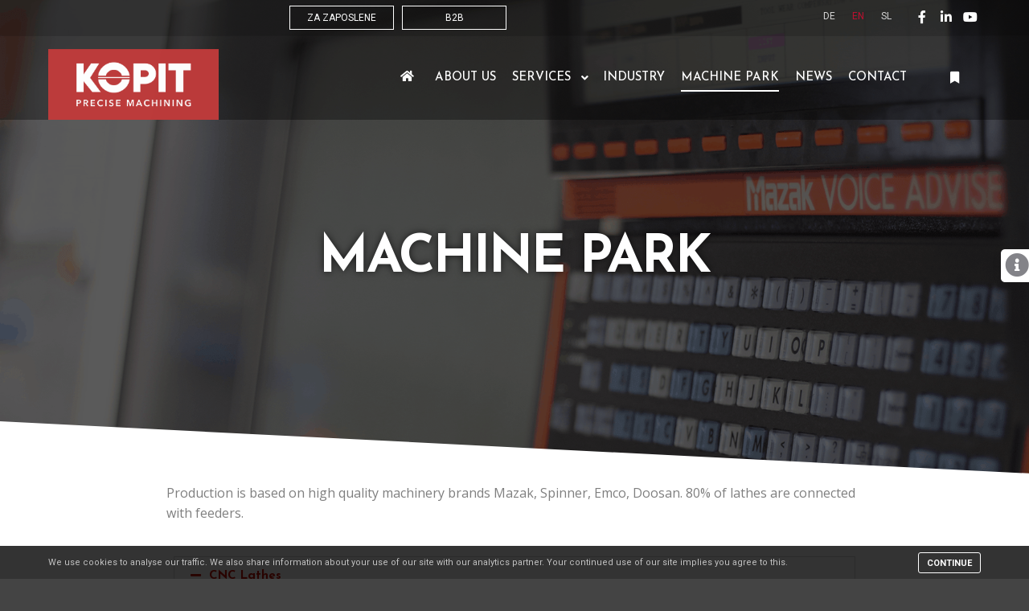

--- FILE ---
content_type: text/html; charset=UTF-8
request_url: https://www.kopit.si/en/machine-park/
body_size: 11629
content:
<!DOCTYPE html>
<!--[if IE 9]><html
class="no-js lt-ie10" lang=en-US> <![endif]-->
<!--[if gt IE 9]><!--><html
class=no-js lang=en-US> <!--<![endif]--><head><style>img.lazy{min-height:1px}</style><link
rel=preload href=https://www.kopit.si/wp-content/plugins/w3-total-cache/pub/js/lazyload.min.js as=script><meta
charset=UTF-8><meta
name=viewport content="width=device-width,initial-scale=1"><meta
http-equiv=X-UA-Compatible content="IE=edge"><link
rel=profile href=https://gmpg.org/xfn/11><title>Machine park | Kopit d.o.o.</title><link
rel=alternate hreflang=sl href=https://www.kopit.si/strojni-park/ ><link
rel=alternate hreflang=en href=https://www.kopit.si/en/machine-park/ ><link
rel=alternate hreflang=de href=https://www.kopit.si/de/maschinenpark/ > <script type=application/ld+json class=aioseop-schema>{"@context":"https://schema.org","@graph":[{"@type":"Organization","@id":"https://www.kopit.si/en//#organization","url":"https://www.kopit.si/en//","name":"Kopit d.o.o.","sameAs":[],"logo":{"@type":"ImageObject","@id":"https://www.kopit.si/en//#logo","url":"https://www.kopit.si/wp-content/uploads/logo.png","caption":""},"image":{"@id":"https://www.kopit.si/en//#logo"}},{"@type":"WebSite","@id":"https://www.kopit.si/en//#website","url":"https://www.kopit.si/en//","name":"Kopit d.o.o.","publisher":{"@id":"https://www.kopit.si/en//#organization"}},{"@type":"WebPage","@id":"https://www.kopit.si/en/machine-park/#webpage","url":"https://www.kopit.si/en/machine-park/","inLanguage":"en-US","name":"Machine park","isPartOf":{"@id":"https://www.kopit.si/en//#website"},"breadcrumb":{"@id":"https://www.kopit.si/en/machine-park/#breadcrumblist"},"datePublished":"2018-09-18T12:07:12+02:00","dateModified":"2020-11-04T14:08:42+02:00"},{"@type":"BreadcrumbList","@id":"https://www.kopit.si/en/machine-park/#breadcrumblist","itemListElement":[{"@type":"ListItem","position":1,"item":{"@type":"WebPage","@id":"https://www.kopit.si/en//","url":"https://www.kopit.si/en//","name":"Kopit d.o.o."}},{"@type":"ListItem","position":2,"item":{"@type":"WebPage","@id":"https://www.kopit.si/en/machine-park/","url":"https://www.kopit.si/en/machine-park/","name":"Machine park"}}]}]}</script> <link
rel=canonical href=https://www.kopit.si/en/machine-park/ > <script >window.ga=window.ga||function(){(ga.q=ga.q||[]).push(arguments)};ga.l=+new Date;ga('create','UA-127150595-1',{'cookieDomain':'kopit.si'});ga('send','pageview');</script> <script async src=https://www.google-analytics.com/analytics.js></script> <link
rel=dns-prefetch href=//www.google.com><link
href=https://fonts.gstatic.com crossorigin rel=preconnect><link
rel=alternate type=application/rss+xml title="Kopit d.o.o. &raquo; Feed" href=https://www.kopit.si/en/feed/ >
 <script data-cfasync=false>(window.gaDevIds=window.gaDevIds||[]).push("dZGIzZG");var mi_version='7.12.3';var mi_track_user=true;var mi_no_track_reason='';var disableStr='ga-disable-UA-127150595-1';function __gaTrackerIsOptedOut(){return document.cookie.indexOf(disableStr+'=true')>-1;}
if(__gaTrackerIsOptedOut()){window[disableStr]=true;}
function __gaTrackerOptout(){document.cookie=disableStr+'=true; expires=Thu, 31 Dec 2099 23:59:59 UTC; path=/';window[disableStr]=true;}
if('undefined'===typeof gaOptout){function gaOptout(){__gaTrackerOptout();}}
if(mi_track_user){(function(i,s,o,g,r,a,m){i['GoogleAnalyticsObject']=r;i[r]=i[r]||function(){(i[r].q=i[r].q||[]).push(arguments)},i[r].l=1*new Date();a=s.createElement(o),m=s.getElementsByTagName(o)[0];a.async=1;a.src=g;m.parentNode.insertBefore(a,m)})(window,document,'script','//www.google-analytics.com/analytics.js','__gaTracker');__gaTracker('create','UA-127150595-1','auto');__gaTracker('set','forceSSL',true);__gaTracker('require','displayfeatures');__gaTracker('send','pageview');}else{console.log("");(function(){var noopfn=function(){return null;};var noopnullfn=function(){return null;};var Tracker=function(){return null;};var p=Tracker.prototype;p.get=noopfn;p.set=noopfn;p.send=noopfn;var __gaTracker=function(){var len=arguments.length;if(len===0){return;}
var f=arguments[len-1];if(typeof f!=='object'||f===null||typeof f.hitCallback!=='function'){console.log('Not running function __gaTracker('+arguments[0]+" ....) because you are not being tracked. "+mi_no_track_reason);return;}
try{f.hitCallback();}catch(ex){}};__gaTracker.create=function(){return new Tracker();};__gaTracker.getByName=noopnullfn;__gaTracker.getAll=function(){return[];};__gaTracker.remove=noopfn;window['__gaTracker']=__gaTracker;})();}</script> <link
rel=stylesheet id=wp-block-library-css  href='https://www.kopit.si/wp-includes/css/dist/block-library/style.min.css?ver=5.4.18' type=text/css media=all><link
rel=stylesheet id=contact-form-7-css  href='https://www.kopit.si/wp-content/plugins/contact-form-7/includes/css/styles.css?ver=5.3' type=text/css media=all><link
rel=stylesheet id=mv-grow-frontend-style-css  href='https://www.kopit.si/wp-content/plugins/social-pug/assets/dist/style-frontend-jquery.1.0.0.css?ver=5.4.18' type=text/css media=all><link
rel=stylesheet id=wpml-legacy-horizontal-list-0-css  href='//www.kopit.si/wp-content/plugins/sitepress-multilingual-cms/templates/language-switchers/legacy-list-horizontal/style.css?ver=1' type=text/css media=all><link
rel=stylesheet id=elementor-icons-css  href='https://www.kopit.si/wp-content/plugins/elementor/assets/lib/eicons/css/elementor-icons.min.css?ver=5.7.0' type=text/css media=all><link
rel=stylesheet id=elementor-animations-css  href='https://www.kopit.si/wp-content/plugins/elementor/assets/lib/animations/animations.min.css?ver=2.9.14' type=text/css media=all><link
rel=stylesheet id=elementor-frontend-css  href='https://www.kopit.si/wp-content/plugins/elementor/assets/css/frontend.min.css?ver=2.9.14' type=text/css media=all><link
rel=stylesheet id=elementor-pro-css  href='https://www.kopit.si/wp-content/plugins/elementor-pro/assets/css/frontend.min.css?ver=2.9.4' type=text/css media=all><link
rel=stylesheet id=font-awesome-5-all-css  href='https://www.kopit.si/wp-content/plugins/elementor/assets/lib/font-awesome/css/all.min.css?ver=2.9.14' type=text/css media=all><link
rel=stylesheet id=font-awesome-4-shim-css  href='https://www.kopit.si/wp-content/plugins/elementor/assets/lib/font-awesome/css/v4-shims.min.css?ver=2.9.14' type=text/css media=all><link
rel=stylesheet id=elementor-global-css  href='https://www.kopit.si/wp-content/uploads/elementor/css/global.css?ver=1720004086' type=text/css media=all><link
rel=stylesheet id=elementor-post-13850-css  href='https://www.kopit.si/wp-content/uploads/elementor/css/post-13850.css?ver=1758885014' type=text/css media=all><link
rel=stylesheet id=elementor-post-12741-css  href='https://www.kopit.si/wp-content/uploads/elementor/css/post-12741.css?ver=1604498936' type=text/css media=all><link
rel=stylesheet id=font-awesome-css  href='https://www.kopit.si/wp-content/plugins/elementor/assets/lib/font-awesome/css/font-awesome.min.css?ver=4.7.0' type=text/css media=all><link
rel=stylesheet id=a13-icomoon-css  href='https://www.kopit.si/wp-content/themes/rife/css/icomoon.css?ver=2.4.8' type=text/css media=all><link
rel=stylesheet id=a13-main-style-css  href='https://www.kopit.si/wp-content/themes/rife/style.css?ver=2.4.8' type=text/css media=all><link
rel=stylesheet id=a13-user-css-css  href='https://www.kopit.si/wp-content/uploads/apollo13_framework_files/css/user.css?ver=2.4.8_1754301279' type=text/css media=all><link
rel=stylesheet id=hm_custom_css-css  href='https://www.kopit.si/wp-content/uploads/hm_custom_css_js/custom.css?ver=1646308318' type=text/css media=all><link
rel=stylesheet id=google-fonts-1-css  href='https://fonts.googleapis.com/css?family=Josefin+Sans%3A100%2C100italic%2C200%2C200italic%2C300%2C300italic%2C400%2C400italic%2C500%2C500italic%2C600%2C600italic%2C700%2C700italic%2C800%2C800italic%2C900%2C900italic%7CRoboto%3A100%2C100italic%2C200%2C200italic%2C300%2C300italic%2C400%2C400italic%2C500%2C500italic%2C600%2C600italic%2C700%2C700italic%2C800%2C800italic%2C900%2C900italic%7COpen+Sans%3A100%2C100italic%2C200%2C200italic%2C300%2C300italic%2C400%2C400italic%2C500%2C500italic%2C600%2C600italic%2C700%2C700italic%2C800%2C800italic%2C900%2C900italic&#038;ver=5.4.18' type=text/css media=all><link
rel=stylesheet id=elementor-icons-shared-0-css  href='https://www.kopit.si/wp-content/plugins/elementor/assets/lib/font-awesome/css/fontawesome.min.css?ver=5.12.0' type=text/css media=all><link
rel=stylesheet id=elementor-icons-fa-solid-css  href='https://www.kopit.si/wp-content/plugins/elementor/assets/lib/font-awesome/css/solid.min.css?ver=5.12.0' type=text/css media=all> <script src='https://www.kopit.si/wp-includes/js/jquery/jquery.js?ver=1.12.4-wp'></script> <script src='https://www.kopit.si/wp-includes/js/jquery/jquery-migrate.min.js?ver=1.4.1'></script> <script>var monsterinsights_frontend={"js_events_tracking":"true","download_extensions":"doc,pdf,ppt,zip,xls,docx,pptx,xlsx","inbound_paths":"[]","home_url":"https:\/\/www.kopit.si\/en\/","hash_tracking":"false"};</script> <script src='https://www.kopit.si/wp-content/plugins/google-analytics-for-wordpress/assets/js/frontend.min.js?ver=7.12.3'></script> <script src='https://www.kopit.si/wp-content/plugins/elementor/assets/lib/font-awesome/js/v4-shims.min.js?ver=2.9.14'></script> <link
rel=https://api.w.org/ href=https://www.kopit.si/en/wp-json/ ><link
rel=EditURI type=application/rsd+xml title=RSD href=https://www.kopit.si/xmlrpc.php?rsd><link
rel=wlwmanifest type=application/wlwmanifest+xml href=https://www.kopit.si/wp-includes/wlwmanifest.xml><meta
name=generator content="WordPress 5.4.18"><link
rel=shortlink href='https://www.kopit.si/en/?p=12741'><link
rel=alternate type=application/json+oembed href="https://www.kopit.si/en/wp-json/oembed/1.0/embed/?url=https%3A%2F%2Fwww.kopit.si%2Fen%2Fmachine-park%2F"><link
rel=alternate type=text/xml+oembed href="https://www.kopit.si/en/wp-json/oembed/1.0/embed/?url=https%3A%2F%2Fwww.kopit.si%2Fen%2Fmachine-park%2F&#038;format=xml"><meta
name=generator content="WPML ver:4.4.4 stt:1,3,47;"><style data-source="Social Pug">@media screen and ( max-width : 720px ){#dpsp-floating-sidebar.dpsp-hide-on-mobile{display:none !important}}</style><meta
name=twitter:card 		content=summary_large_image><meta
property=og:url			content=https://www.kopit.si/en/machine-park/ ><meta
property=og:type			content=article><meta
property=og:title			content="Machine park"><meta
property=og:description 	content="Machine park Production is based on high quality machinery brands Mazak, Spinner, Emco, Doosan. 80%"><meta
property=og:image 		content><script>(function(){var docElement=document.documentElement,className=docElement.className;var reJS=new RegExp('(^|\\s)no-js( |\\s|$)');className=className.replace(reJS,'$1js$2');docElement.className=className;})();</script><script>WebFontConfig={google:{"families":["Josefin Sans:200,400,700,900"]},active:function(){if(window.jQuery){jQuery(document.body).trigger('webfontsloaded');}}};(function(d){var wf=d.createElement('script'),s=d.scripts[0];wf.src='https://www.kopit.si/wp-content/themes/rife/js/webfontloader.min.js';wf.type='text/javascript';wf.async='true';s.parentNode.insertBefore(wf,s);})(document);</script><link
rel=icon href=https://www.kopit.si/wp-content/uploads/O.png sizes=32x32><link
rel=icon href=https://www.kopit.si/wp-content/uploads/O.png sizes=192x192><link
rel=apple-touch-icon href=https://www.kopit.si/wp-content/uploads/O.png><meta
name=msapplication-TileImage content=https://www.kopit.si/wp-content/uploads/O.png><style id=wp-custom-css>.drag-out.fa.fa-info-circle{font-size:30px;width:40px;height:38px;padding-top:3px}.flyout-box
.links{text-align:left!important}.img-fixed{position:fixed;top:20;right:0}#text-15{width:100%}.button-top-bar{float:right;margin-right:10px;background-color:rgba(0,0,0,0.1);color:white;width:130px;border:none;border:1px
solid white}.button-top-bar:hover{background-color:rgba(0,0,0,0.5);color:white;border:none;border:1px
solid white}embed{display:none}#header.a13-horizontal{border-bottom:none}.works-grid-container.layout-packery{height:350px!important}.elementor .partners
img{height:60px}.elementor-pagination-position-outside .swiper-container
padding-bottom: 40px}.image
img{object-fit:cover}.works-list-page .title-bar.outside .page-title, .works-list-page .title-bar.outside
h2{color:rgba(16,16,16,1);visibility:collapse}.elementor-11667 .elementor-element.elementor-element-6429458 .elementor-swiper-button.elementor-swiper-button-prev, .elementor-11667 .elementor-element.elementor-element-6429458 .elementor-swiper-button.elementor-swiper-button-next{color:white;background-color:rgba(1,1,1,0.4);border-radius:50%;width:50px;height:50px;padding-left:14px;padding-top:11px}@media only screen and (max-width: 720px){.top-bar
.part1{text-align:left;display:none}.works-grid-container.layout-packery{height:900px!important}}.works-bricks-1{max-width:1220px}.zaposlitve{height:400px}.partners{height:120px!important}</style></head><body
id=top class="page-template-default page page-id-12741 wp-custom-logo side-menu-eff-7 header-horizontal site-layout-full elementor-default elementor-kit-13850 elementor-page elementor-page-12741" itemtype=https://schema.org/WebPage itemscope><div
class=whole-layout><div
id=preloader class="circle onReady"><div
class=preload-content><div
class=preloader-animation><div
class=circle-loader></div></div>
<a
class="skip-preloader a13icon-cross" href=#></a></div></div><div
class="page-background to-move"></div><header
id=header class="to-move a13-horizontal header-type-one_line a13-normal-variant header-variant-one_line narrow tools-icons-1 default-sticky" itemtype=https://schema.org/WPHeader itemscope><div
class=top-bar-container><div
class=top-bar><div
class=part1><div
class=top-bar-msg><a
href=https://kpro.kopit.si/b2b/ ><button
class=button-top-bar>B2B</button></a>
<a
href=https://www.kopit.si/za-zaposlene>
<button
class=button-top-bar>ZA ZAPOSLENE</button></a></div></div><div
class=part2><ul
class=language-switcher><li><a
href=https://www.kopit.si/de/maschinenpark/ title=Deutsch>de</a></li><li><a
href=https://www.kopit.si/en/machine-park/ title=English class=current>en</a></li><li><a
href=https://www.kopit.si/strojni-park/ title=Slovenščina>sl</a></li></ul><div
class="socials icons-only white color_hover"><a
target=_blank href=https://www.facebook.com/kopitdoo class="a13_soc-facebook fa fa-facebook"></a><a
target=_blank href=https://www.linkedin.com/company/kopit-d-o-o-/ class="a13_soc-linkedin fa fa-linkedin"></a><a
target=_blank href="https://www.youtube.com/watch?v=5PcslzwtWhk" class="a13_soc-youtube fa fa-youtube"></a></div></div></div></div><div
class=head><div
class=logo-container itemtype=https://schema.org/Organization itemscope><a
class="logo normal-logo image-logo " href=https://www.kopit.si/en/ title="Kopit d.o.o." rel=home itemprop=url><img
class=lazy src="data:image/svg+xml,%3Csvg%20xmlns='http://www.w3.org/2000/svg'%20viewBox='0%200%202357%20984'%3E%3C/svg%3E" data-src=https://www.kopit.si/wp-content/uploads/logo.png alt width=2357 height=984 itemprop=logo></a></div><nav
id=access class=navigation-bar itemtype=https://schema.org/SiteNavigationElement itemscope><div
class=menu-container><ul
id=menu-main-menu-english class="top-menu with-effect menu--ferdinand opener-icons-on"><li
id=menu-item-12749 class="menu-item menu-item-type-post_type menu-item-object-page menu-item-home menu-item-12749 normal-menu"><a
href=https://www.kopit.si/en/ ><span><em><i
class="fa fa-home"></i></em></span></a></li><li
id=menu-item-12745 class="menu-item menu-item-type-post_type menu-item-object-page menu-item-12745 normal-menu"><a
href=https://www.kopit.si/en/about-us/ ><span><em>About us</em></span></a></li><li
id=menu-item-12744 class="menu-item menu-item-type-post_type menu-item-object-page menu-item-has-children menu-parent-item menu-item-12744 normal-menu"><a
href=https://www.kopit.si/en/services/ ><span><em>Services</em></span></a><i
tabindex=0 class="fa sub-mark fa-angle-down"></i><ul
class=sub-menu><li
id=menu-item-13549 class="menu-item menu-item-type-post_type menu-item-object-work menu-item-13549"><a
href=https://www.kopit.si/en/work/turning/ ><span>Turning</span></a></li><li
id=menu-item-13548 class="menu-item menu-item-type-post_type menu-item-object-work menu-item-13548"><a
href=https://www.kopit.si/en/work/milling/ ><span>MILLING</span></a></li><li
id=menu-item-13547 class="menu-item menu-item-type-post_type menu-item-object-work menu-item-13547"><a
href=https://www.kopit.si/en/work/5-axis-machining/ ><span>5-axis machining</span></a></li></ul></li><li
id=menu-item-12748 class="menu-item menu-item-type-post_type menu-item-object-page menu-item-12748 normal-menu"><a
href=https://www.kopit.si/en/industry/ ><span><em>Industry</em></span></a></li><li
id=menu-item-12743 class="menu-item menu-item-type-post_type menu-item-object-page current-menu-item page_item page-item-12741 current_page_item menu-item-12743 normal-menu"><a
href=https://www.kopit.si/en/machine-park/ ><span><em>Machine park</em></span></a></li><li
id=menu-item-12746 class="menu-item menu-item-type-post_type menu-item-object-page menu-item-12746 normal-menu"><a
href=https://www.kopit.si/en/news/ ><span><em>News</em></span></a></li><li
id=menu-item-12747 class="menu-item menu-item-type-post_type menu-item-object-page menu-item-12747 normal-menu"><a
href=https://www.kopit.si/en/contact/ ><span><em>Contact</em></span></a></li></ul></div></nav><div
id=header-tools class=" icons-1"><button
id=side-menu-switch class="fa fa-bookmark tool" title="More info"><span
class=screen-reader-text>More info</span></button><button
id=mobile-menu-opener class="a13icon-menu tool" title="Main menu"><span
class=screen-reader-text>Main menu</span></button></div></div></header><div
id=mid class="to-move no-top-space no-bottom-space layout-full_fixed layout-no-edge layout-fixed no-sidebars"><article
id=content class=clearfix itemtype=https://schema.org/CreativeWork itemscope><div
class=content-limiter><div
id=col-mask><div
id=post-12741 class="content-box post-12741 page type-page status-publish"><div
class=formatter><div
class=real-content itemprop=text><div
data-elementor-type=wp-post data-elementor-id=12741 class="elementor elementor-12741 elementor-11617" data-elementor-settings=[]><div
class=elementor-inner><div
class=elementor-section-wrap><section
class="elementor-element elementor-element-6962e2f0 elementor-section-stretched elementor-section-height-min-height elementor-section-boxed elementor-section-height-default elementor-section-items-middle elementor-section elementor-top-section" data-id=6962e2f0 data-element_type=section data-settings={&quot;stretch_section&quot;:&quot;section-stretched&quot;,&quot;background_background&quot;:&quot;classic&quot;,&quot;shape_divider_bottom&quot;:&quot;tilt&quot;}><div
class=elementor-background-overlay></div><div
class="elementor-shape elementor-shape-bottom" data-negative=false>
<svg
xmlns=http://www.w3.org/2000/svg viewBox="0 0 1000 100" preserveAspectRatio=none>
<path
class=elementor-shape-fill d=M0,6V0h1000v100L0,6z />
</svg></div><div
class="elementor-container elementor-column-gap-default"><div
class=elementor-row><div
class="elementor-element elementor-element-513d0c2 elementor-column elementor-col-100 elementor-top-column" data-id=513d0c2 data-element_type=column><div
class="elementor-column-wrap  elementor-element-populated"><div
class=elementor-widget-wrap><div
class="elementor-element elementor-element-15cdacec elementor-widget elementor-widget-heading" data-id=15cdacec data-element_type=widget data-widget_type=heading.default><div
class=elementor-widget-container><h2 class="elementor-heading-title elementor-size-default">Machine park</h2></div></div></div></div></div></div></div></section><section
class="elementor-element elementor-element-78114366 elementor-section-stretched elementor-section-boxed elementor-section-height-default elementor-section-height-default elementor-section elementor-top-section" data-id=78114366 data-element_type=section data-settings={&quot;stretch_section&quot;:&quot;section-stretched&quot;,&quot;background_background&quot;:&quot;classic&quot;}><div
class="elementor-container elementor-column-gap-default"><div
class=elementor-row><div
class="elementor-element elementor-element-d3bf579 elementor-column elementor-col-100 elementor-top-column" data-id=d3bf579 data-element_type=column><div
class="elementor-column-wrap  elementor-element-populated"><div
class=elementor-widget-wrap><div
class="elementor-element elementor-element-678fb84 elementor-widget elementor-widget-heading" data-id=678fb84 data-element_type=widget data-widget_type=heading.default><div
class=elementor-widget-container>
<span
class="elementor-heading-title elementor-size-default">Production is based on high quality machinery brands Mazak, Spinner, Emco, Doosan. 80% of lathes are connected with feeders.</span></div></div></div></div></div></div></div></section><section
class="elementor-element elementor-element-873012c elementor-section-stretched elementor-section-boxed elementor-section-height-default elementor-section-height-default elementor-section elementor-top-section" data-id=873012c data-element_type=section data-settings={&quot;stretch_section&quot;:&quot;section-stretched&quot;}><div
class="elementor-container elementor-column-gap-default"><div
class=elementor-row><div
class="elementor-element elementor-element-f02fad5 elementor-column elementor-col-100 elementor-top-column" data-id=f02fad5 data-element_type=column><div
class="elementor-column-wrap  elementor-element-populated"><div
class=elementor-widget-wrap><div
class="elementor-element elementor-element-3fb0f8f elementor-widget elementor-widget-accordion" data-id=3fb0f8f data-element_type=widget data-widget_type=accordion.default><div
class=elementor-widget-container><div
class=elementor-accordion role=tablist><div
class=elementor-accordion-item><div
id=elementor-tab-title-6671 class=elementor-tab-title data-tab=1 role=tab aria-controls=elementor-tab-content-6671>
<span
class="elementor-accordion-icon elementor-accordion-icon-left" aria-hidden=true>
<span
class=elementor-accordion-icon-closed><i
class="fas fa-plus"></i></span>
<span
class=elementor-accordion-icon-opened><i
class="fas fa-minus"></i></span>
</span>
<a
class=elementor-accordion-title href>CNC Lathes</a></div><div
id=elementor-tab-content-6671 class="elementor-tab-content elementor-clearfix" data-tab=1 role=tabpanel aria-labelledby=elementor-tab-title-6671><p
class=m_4938789415190546310MsoListParagraphCxSpMiddle>&#8211;       <u></u>Mazak Quick Turn<u></u><u></u></p><p
class=m_4938789415190546310MsoListParagraphCxSpMiddle><u></u>&#8211;       <u></u>Mazak SuperQuick Turn<u></u><u></u></p><p
class=m_4938789415190546310MsoListParagraphCxSpMiddle><u></u>&#8211;       <u></u>Mazak Quick Turn Nexus<u></u><u></u></p><p
class=m_4938789415190546310MsoListParagraphCxSpMiddle><u></u>&#8211;       <u></u>Spinner TC 600<u></u><u></u></p><p
class=m_4938789415190546310MsoListParagraphCxSpMiddle><u></u>&#8211;       <u></u>Emco 420<u></u><u></u></p><p
class=m_4938789415190546310MsoListParagraphCxSpMiddle><u></u>&#8211;       <u></u>Doosan Lynx</p><p>&#8211;       <u></u>Emco Hyperturn 65-1000</p><p>&#8211;       <u></u>Emco Maxxturn 25 SMY</p></div></div><div
class=elementor-accordion-item><div
id=elementor-tab-title-6672 class=elementor-tab-title data-tab=2 role=tab aria-controls=elementor-tab-content-6672>
<span
class="elementor-accordion-icon elementor-accordion-icon-left" aria-hidden=true>
<span
class=elementor-accordion-icon-closed><i
class="fas fa-plus"></i></span>
<span
class=elementor-accordion-icon-opened><i
class="fas fa-minus"></i></span>
</span>
<a
class=elementor-accordion-title href>Multi-function machining machines (5-AXES)</a></div><div
id=elementor-tab-content-6672 class="elementor-tab-content elementor-clearfix" data-tab=2 role=tabpanel aria-labelledby=elementor-tab-title-6672><p>&#8211;       <u></u>Mazak Integrex</p></div></div><div
class=elementor-accordion-item><div
id=elementor-tab-title-6673 class=elementor-tab-title data-tab=3 role=tab aria-controls=elementor-tab-content-6673>
<span
class="elementor-accordion-icon elementor-accordion-icon-left" aria-hidden=true>
<span
class=elementor-accordion-icon-closed><i
class="fas fa-plus"></i></span>
<span
class=elementor-accordion-icon-opened><i
class="fas fa-minus"></i></span>
</span>
<a
class=elementor-accordion-title href>Vertical milling centers</a></div><div
id=elementor-tab-content-6673 class="elementor-tab-content elementor-clearfix" data-tab=3 role=tabpanel aria-labelledby=elementor-tab-title-6673><p
class=m_4938789415190546310MsoListParagraphCxSpMiddle>&#8211;       <u></u>Mazak Variaxis<u></u><u></u></p><p
class=m_4938789415190546310MsoListParagraphCxSpMiddle><u></u>&#8211;       <u></u>Mazak vertical Center Nexus<u></u><u></u></p><p
class=m_4938789415190546310MsoListParagraphCxSpMiddle><u></u>&#8211;       <u></u>Spinner U1530</p></div></div><div
class=elementor-accordion-item><div
id=elementor-tab-title-6674 class=elementor-tab-title data-tab=4 role=tab aria-controls=elementor-tab-content-6674>
<span
class="elementor-accordion-icon elementor-accordion-icon-left" aria-hidden=true>
<span
class=elementor-accordion-icon-closed><i
class="fas fa-plus"></i></span>
<span
class=elementor-accordion-icon-opened><i
class="fas fa-minus"></i></span>
</span>
<a
class=elementor-accordion-title href>Measuring equipment</a></div><div
id=elementor-tab-content-6674 class="elementor-tab-content elementor-clearfix" data-tab=4 role=tabpanel aria-labelledby=elementor-tab-title-6674><p>&#8211; Profile projectors Mitutoyo Pj3000</p><p>&#8211; Roughness measuring devices  Mitutoyo SJ-301, SJ-210</p><p>&#8211; CNC 3D measuring  table TESA Micro-hite</p><p>&#8211; Multisensor 3D measuring device Werth Scope-Check</p><p>&#8211; Internal and external Mitutoyo micrometers</p><p>&#8211; Various screw and cylindrical mandrels and rings</p><p>&#8211;  Roundtest Frenco</p><p>&#8211; 2D measurment system Mitutoyo Linear height</p><p>&#8211; <span
class="tlid-translation translation" lang=en><span
class title>Hardness meters</span></span> (Brinell, Vickers, Rockwell)</p><p>&#8211; Automatic hardness testers (Brinell, Vickers, Rockwell)</p><p>&#8211; Coating Thickness Meters</p><p>&#8211; Renishaw Equator</p></div></div></div></div></div></div></div></div></div></div></section><section
class="elementor-element elementor-element-a8bee15 elementor-section-stretched elementor-section-boxed elementor-section-height-default elementor-section-height-default elementor-section elementor-top-section" data-id=a8bee15 data-element_type=section data-settings={&quot;stretch_section&quot;:&quot;section-stretched&quot;,&quot;background_background&quot;:&quot;classic&quot;}><div
class=elementor-background-overlay></div><div
class="elementor-container elementor-column-gap-default"><div
class=elementor-row><div
class="elementor-element elementor-element-a4f82a4 elementor-column elementor-col-100 elementor-top-column" data-id=a4f82a4 data-element_type=column><div
class="elementor-column-wrap  elementor-element-populated"><div
class=elementor-widget-wrap><div
class="elementor-element elementor-element-2248bce elementor-widget elementor-widget-heading" data-id=2248bce data-element_type=widget data-widget_type=heading.default><div
class=elementor-widget-container><h2 class="elementor-heading-title elementor-size-default">Want detailed information about our machine park?</h2></div></div><div
class="elementor-element elementor-element-0b32214 elementor-widget elementor-widget-toggle" data-id=0b32214 data-element_type=widget data-widget_type=toggle.default><div
class=elementor-widget-container><div
class=elementor-toggle role=tablist><div
class=elementor-toggle-item><div
id=elementor-tab-title-1171 class=elementor-tab-title data-tab=1 role=tab aria-controls=elementor-tab-content-1171>
<span
class="elementor-toggle-icon elementor-toggle-icon-left" aria-hidden=true>
<i
class="elementor-toggle-icon-closed fa fa-chevron-down"></i>
<i
class="elementor-toggle-icon-opened fa fa-chevron-up"></i>
</span>
<a
href class=elementor-toggle-title>&nbsp&nbspMore info</a></div><div
id=elementor-tab-content-1171 class="elementor-tab-content elementor-clearfix" data-tab=1 role=tabpanel aria-labelledby=elementor-tab-title-1171><div
role=form class=wpcf7 id=wpcf7-f13258-p12741-o1 lang=sl-SI dir=ltr><div
class=screen-reader-response><p
role=status aria-live=polite aria-atomic=true></p><ul></ul></div><form
action=/en/machine-park/#wpcf7-f13258-p12741-o1 method=post class="wpcf7-form init" novalidate=novalidate data-status=init><div
style="display: none;">
<input
type=hidden name=_wpcf7 value=13258>
<input
type=hidden name=_wpcf7_version value=5.3>
<input
type=hidden name=_wpcf7_locale value=sl_SI>
<input
type=hidden name=_wpcf7_unit_tag value=wpcf7-f13258-p12741-o1>
<input
type=hidden name=_wpcf7_container_post value=12741>
<input
type=hidden name=_wpcf7_posted_data_hash value>
<input
type=hidden name=_wpcf7_recaptcha_response value></div><p><label> Company(*)<br>
<span
class="wpcf7-form-control-wrap company"><input
type=text name=company value size=40 class="wpcf7-form-control wpcf7-text wpcf7-validates-as-required" aria-required=true aria-invalid=false></span> </label></p><p><label> Position in company(*)<br>
<span
class="wpcf7-form-control-wrap position"><input
type=text name=position value size=40 class="wpcf7-form-control wpcf7-text wpcf7-validates-as-required" aria-required=true aria-invalid=false></span> </label></p><p><label> E-mail (*)<br>
<span
class="wpcf7-form-control-wrap email"><input
type=email name=email value size=40 class="wpcf7-form-control wpcf7-text wpcf7-email wpcf7-validates-as-required wpcf7-validates-as-email" aria-required=true aria-invalid=false></span> </label></p><p><label> Message<br>
<span
class="wpcf7-form-control-wrap message"><textarea name=message cols=40 rows=10 class="wpcf7-form-control wpcf7-textarea" aria-invalid=false></textarea></span> </label></p><p><input
type=submit value=Send class="wpcf7-form-control wpcf7-submit"></p><p><label> We will send you a PDF document detailing our machine park to your email address.</label></p><div
class=wpcf7-response-output aria-hidden=true></div></form></div></div></div></div></div></div></div></div></div></div></div></section></div></div></div><div
class=clear></div></div></div></div></div></div></article></div><footer
id=footer class="to-move narrow classic" itemtype=https://schema.org/WPFooter itemscope><div
class="foot-widgets four-col dark-sidebar"><div
class="foot-content clearfix"><div
id=custom_html-3 class="widget_text widget widget_custom_html"><h3 class="title"><span>kontakt</span></h3><div
class="textwidget custom-html-widget"><div
class=info><div
class=content-text>KOPIT D.O.O.<br>
Usnjarska cesta 18<br>
1275 Šmartno pri Litiji<br>
Slovenija, EU</div><br><div
class="phone with_icon"><i
class="fa fa-phone"></i>+ 386 (0)1 898 72 88</div><div
class="fax with_icon"><i
class="fa fa-print"></i>+ 386 (0)1 899 25 43</div><a
class="email with_icon" href=mailto:info@kopit.si><i
class="fa fa-envelope-o"></i> info@kopit.si</a><br><a
class="www with_icon" href=http://www.kopit.si><i
class="fas fa-external-link-alt"></i>
www.kopit.si</a></div></div></div><div
id=recent-posts-29 class="widget widget_recent_posts widget_about_posts"><h3 class="title"><span>Latest news</span></h3><div
class=item><a
class=post-title href=https://www.kopit.si/en/emo-hannover-2019/ title="EMO HANNOVER 2019">EMO HANNOVER 2019</a><time
class="entry-date published updated" datetime=2019-10-16T12:44:55+02:00 itemprop=datePublished>October 16, 2019</time></div><div
class=item><a
class=post-title href=https://www.kopit.si/en/we-have-new-address/ title="WE HAVE NEW ADDRESS">WE HAVE NEW ADDRESS</a><time
class="entry-date published updated" datetime=2018-12-17T10:31:35+02:00 itemprop=datePublished>December 17, 2018</time></div><div
class=item><a
class=post-title href=https://www.kopit.si/en/we-support-local-handball-club/ title="We support local handball club">We support local handball club</a><time
class="entry-date published updated" datetime=2018-11-09T08:00:25+02:00 itemprop=datePublished>November 9, 2018</time></div><div
class=item><a
class=post-title href=https://www.kopit.si/en/in-cooperation-with-the-faculty-of-mechanical-engineering/ title="In cooperation with the Faculty of Mechanical Engineering">In cooperation with the Faculty of Mechanical Engineering</a><time
class="entry-date published updated" datetime=2018-11-02T08:00:08+02:00 itemprop=datePublished>November 2, 2018</time></div><div
class=item><a
class=post-title href=https://www.kopit.si/en/from-the-backstage-of-video-recording/ title="From the backstage of video recording">From the backstage of video recording</a><time
class="entry-date published updated" datetime=2018-10-30T08:30:19+02:00 itemprop=datePublished>October 30, 2018</time></div></div><div
id=nav_menu-16 class="widget widget_nav_menu"><h3 class="title"><span>povezave</span></h3><div
class=menu-footer-menu-container><ul
id=menu-footer-menu class=menu><li
id=menu-item-14475 class="menu-item menu-item-type-custom menu-item-object-custom menu-item-14475"><a
href="http://i%20class=fa%20fa-home/i">Domov</a></li><li
id=menu-item-14476 class="menu-item menu-item-type-post_type menu-item-object-page menu-item-14476"><a
href=https://www.kopit.si/en/about-us/ >O nas</a></li><li
id=menu-item-14477 class="menu-item menu-item-type-post_type menu-item-object-page menu-item-has-children menu-parent-item menu-item-14477"><a
href=https://www.kopit.si/en/services/ >Storitve</a><ul
class=sub-menu><li
id=menu-item-14479 class="menu-item menu-item-type-custom menu-item-object-custom menu-item-14479"><a
href=https://www.kopit.si/work/struzenje/ >STRUŽENJE</a></li><li
id=menu-item-14480 class="menu-item menu-item-type-custom menu-item-object-custom menu-item-14480"><a
href=https://www.kopit.si/work/rezkanje/ >REZKANJE</a></li><li
id=menu-item-14481 class="menu-item menu-item-type-custom menu-item-object-custom menu-item-14481"><a
href=https://www.kopit.si/work/5-osna-obdelava/ >5-OSNA OBDELAVA</a></li></ul></li><li
id=menu-item-14482 class="menu-item menu-item-type-post_type menu-item-object-page menu-item-14482"><a
href=https://www.kopit.si/en/industry/ >Industrije</a></li><li
id=menu-item-14483 class="menu-item menu-item-type-post_type menu-item-object-page menu-item-14483"><a
href=https://www.kopit.si/en/machine-park/ >Strojni park</a></li><li
id=menu-item-14487 class="menu-item menu-item-type-custom menu-item-object-custom menu-item-14487"><a
href=https://www.kopit.si/novice/ >Novice</a></li><li
id=menu-item-14484 class="menu-item menu-item-type-post_type menu-item-object-page menu-item-14484"><a
href=https://www.kopit.si/zaposlitve/ >Zaposlitve</a></li><li
id=menu-item-14485 class="menu-item menu-item-type-post_type menu-item-object-page menu-item-14485"><a
href=https://www.kopit.si/en/contact/ >Kontakt</a></li><li
id=menu-item-14486 class="menu-item menu-item-type-post_type menu-item-object-page menu-item-14486"><a
href=https://www.kopit.si/digitalna-transformacija-podjetja-kopit-d-o-o/ >Evropska sredstva</a></li></ul></div></div><div
id=media_image-13 class="widget widget_media_image"><h3 class="title"><span>Certifikat</span></h3><img
width=300 height=114 src="data:image/svg+xml,%3Csvg%20xmlns='http://www.w3.org/2000/svg'%20viewBox='0%200%20300%20114'%3E%3C/svg%3E" data-src=https://www.kopit.si/wp-content/uploads/BVCER_ISO-9001_cb_invert-300x114.png class="image wp-image-15357  attachment-medium size-medium lazy" alt style="max-width: 100%; height: auto;" data-srcset="https://www.kopit.si/wp-content/uploads//BVCER_ISO-9001_cb_invert-300x114.png 300w, https://www.kopit.si/wp-content/uploads//BVCER_ISO-9001_cb_invert-768x292.png 768w, https://www.kopit.si/wp-content/uploads//BVCER_ISO-9001_cb_invert.png 820w" data-sizes="(max-width: 300px) 100vw, 300px"></div></div></div><div
class=foot-items><div
class="foot-content clearfix"><div
class=f-links><div
class="socials icons-only white color_hover"><a
target=_blank href=https://www.facebook.com/kopitdoo class="a13_soc-facebook fa fa-facebook"></a><a
target=_blank href=https://www.linkedin.com/company/kopit-d-o-o-/ class="a13_soc-linkedin fa fa-linkedin"></a><a
target=_blank href="https://www.youtube.com/watch?v=5PcslzwtWhk" class="a13_soc-youtube fa fa-youtube"></a></div></div><div
class=foot-text>© KOPIT d.o.o., vse pravice pridržane<div><a
class=privacy-policy-link href=https://www.kopit.si/privacy-policy/ >Privacy Policy</a></div></div></div></div></footer><nav
id=side-menu class="side-widget-menu light-sidebar at-right"><div
class=scroll-wrap><div
id=a13-social-icons-3 class="widget widget_a13_social_icons"><div
class="socials icons-only color black_hover"><a
target=_blank href=https://www.facebook.com/kopitdoo class="a13_soc-facebook fa fa-facebook"></a><a
target=_blank href=https://www.linkedin.com/company/kopit-d-o-o-/ class="a13_soc-linkedin fa fa-linkedin"></a><a
target=_blank href="https://www.youtube.com/watch?v=5PcslzwtWhk" class="a13_soc-youtube fa fa-youtube"></a></div></div><div
id=recent-posts-5 class="widget widget_recent_posts widget_about_posts"><h3 class="title"><span>Latest news</span></h3><div
class=item><a
class=post-title href=https://www.kopit.si/en/emo-hannover-2019/ title="EMO HANNOVER 2019">EMO HANNOVER 2019</a><time
class="entry-date published updated" datetime=2019-10-16T12:44:55+02:00 itemprop=datePublished>October 16, 2019</time></div><div
class=item><a
class=post-title href=https://www.kopit.si/en/we-have-new-address/ title="WE HAVE NEW ADDRESS">WE HAVE NEW ADDRESS</a><time
class="entry-date published updated" datetime=2018-12-17T10:31:35+02:00 itemprop=datePublished>December 17, 2018</time></div><div
class=item><a
class=post-title href=https://www.kopit.si/en/we-support-local-handball-club/ title="We support local handball club">We support local handball club</a><time
class="entry-date published updated" datetime=2018-11-09T08:00:25+02:00 itemprop=datePublished>November 9, 2018</time></div><div
class=item><a
class=post-title href=https://www.kopit.si/en/in-cooperation-with-the-faculty-of-mechanical-engineering/ title="In cooperation with the Faculty of Mechanical Engineering">In cooperation with the Faculty of Mechanical Engineering</a><time
class="entry-date published updated" datetime=2018-11-02T08:00:08+02:00 itemprop=datePublished>November 2, 2018</time></div><div
class=item><a
class=post-title href=https://www.kopit.si/en/from-the-backstage-of-video-recording/ title="From the backstage of video recording">From the backstage of video recording</a><time
class="entry-date published updated" datetime=2018-10-30T08:30:19+02:00 itemprop=datePublished>October 30, 2018</time></div></div></div>
<span
class="a13icon-cross close-sidebar"></span></nav><div
id=top-closable-message class="top-message-container bottom-screen"><div
class=top-message><div
class=message>We use cookies to analyse our traffic. We also share information about your use of our site with our analytics partner. Your continued use of our site implies you agree to this.</div><div
class=button><span>continue</span></div></div></div>
<a
href=#top id=to-top class="to-top fa fa-angle-double-up"></a><div
id=content-overlay class=to-move></div><div
class=flyout-box id=a13-flyout-box><div
class=links><div
style="border-bottom: 1px solid grey;padding-bottom: 10px">
KOPIT d.o.o.</div>
<a
href=mailto:info@kopit.si style="padding-top: 10px">info@kopit.si <i
class="fa fa-envelope fa-2x" style="float: right"></i></a>
<a
href="tel:+386 (0)1 898 72 88">+386 (0)1 898 72 88<i
class="fa fa-phone fa-2x" style="float: right"></i></a></div>
<span
class="drag-out fa fa-info-circle"></span></div></div> <script>var ApolloParams={"ajaxurl":"https:\/\/www.kopit.si\/wp-admin\/admin-ajax.php","site_url":"https:\/\/www.kopit.si\/","defimgurl":"https:\/\/www.kopit.si\/wp-content\/themes\/rife\/images\/holders\/photo.png","options_name":"apollo13_option_rife","load_more":"Load more","loading_items":"Loading next items","anchors_in_bar":"","scroll_to_anchor":"1","writing_effect_mobile":"1","writing_effect_speed":"30","hide_content_under_header":"content","default_header_variant":"normal","header_sticky_top_bar":"","header_color_variants":"on","show_header_at":"0","header_normal_social_colors":"color|black_hover|white|color_hover","header_light_social_colors":"semi-transparent|color_hover|color|color_hover","header_dark_social_colors":"semi-transparent|color_hover|black|color_hover","header_sticky_social_colors":"semi-transparent|color_hover|color|color_hover","close_mobile_menu_on_click":"1","menu_overlay_on_click":"","allow_mobile_menu":"1","submenu_opener":"fa-angle-down","submenu_closer":"fa-angle-up","submenu_third_lvl_opener":"fa-angle-right","submenu_third_lvl_closer":"fa-angle-left","posts_layout_mode":"fitRows","products_brick_margin":"0","products_layout_mode":"packery","albums_list_layout_mode":"packery","album_bricks_thumb_video":"","works_list_layout_mode":"packery","work_bricks_thumb_video":"","people_list_layout_mode":"fitRows","lg_lightbox_share":"1","lg_lightbox_controls":"1","lg_lightbox_download":"","lg_lightbox_counter":"1","lg_lightbox_thumbnail":"1","lg_lightbox_show_thumbs":"","lg_lightbox_autoplay":"1","lg_lightbox_autoplay_open":"","lg_lightbox_progressbar":"1","lg_lightbox_full_screen":"1","lg_lightbox_zoom":"1","lg_lightbox_mode":"lg-slide","lg_lightbox_speed":"600","lg_lightbox_preload":"1","lg_lightbox_hide_delay":"2000","lg_lightbox_autoplay_pause":"5000","lightbox_single_post":""};</script> <script src='https://www.kopit.si/wp-content/themes/rife/js/helpers.min.js?ver=2.4.8'></script> <script src='https://www.kopit.si/wp-content/themes/rife/js/jquery.fitvids.min.js?ver=1.1'></script> <script src='https://www.kopit.si/wp-content/themes/rife/js/jquery.fittext.min.js?ver=1.2'></script> <script src='https://www.kopit.si/wp-content/themes/rife/js/jquery.slides.min.js?ver=3.0.4'></script> <script src='https://www.kopit.si/wp-content/themes/rife/js/jquery.sticky-kit.min.js?ver=1.1.2'></script> <script src='https://www.kopit.si/wp-content/themes/rife/js/jquery.mousewheel.min.js?ver=3.1.13'></script> <script src='https://www.kopit.si/wp-content/themes/rife/js/typed.min.js?ver=1.1.4'></script> <script src='https://www.kopit.si/wp-content/themes/rife/js/isotope.pkgd.min.js?ver=3.0.6'></script> <script src='https://www.kopit.si/wp-content/themes/rife/js/script.min.js?ver=2.4.8'></script> <script>var wpcf7={"apiSettings":{"root":"https:\/\/www.kopit.si\/en\/wp-json\/contact-form-7\/v1\/","namespace":"contact-form-7\/v1"},"cached":"1"};</script> <script src='https://www.kopit.si/wp-content/plugins/contact-form-7/includes/js/scripts.js?ver=5.3'></script> <script src=https://www.kopit.si/wp-content/plugins/social-pug/assets/dist/front-end-jquery.1.0.0.js></script> <script src='https://www.google.com/recaptcha/api.js?render=6LcRRPsUAAAAAK3JCJsGOiimJRalR5vffBIaISYR&#038;ver=3.0'></script> <script>var wpcf7_recaptcha={"sitekey":"6LcRRPsUAAAAAK3JCJsGOiimJRalR5vffBIaISYR","actions":{"homepage":"homepage","contactform":"contactform"}};</script> <script src='https://www.kopit.si/wp-content/plugins/contact-form-7/modules/recaptcha/script.js?ver=5.3'></script> <script>var searchwp_live_search_params=[];searchwp_live_search_params={"ajaxurl":"https:\/\/www.kopit.si\/wp-admin\/admin-ajax.php","origin_id":12741,"config":{"default":{"engine":"default","input":{"delay":500,"min_chars":3},"results":{"position":"bottom","width":"css","offset":{"x":0,"y":0}},"spinner":{"lines":10,"length":8,"width":4,"radius":8,"corners":1,"rotate":0,"direction":1,"color":"#000","speed":1,"trail":60,"shadow":false,"hwaccel":false,"className":"spinner","zIndex":2000000000,"top":"50%","left":"50%"},"results_destroy_on_blur":false,"parent_el":"#search-results-header"}},"msg_no_config_found":"No valid SearchWP Live Search configuration found!","aria_instructions":"When autocomplete results are available use up and down arrows to review and enter to go to the desired page. Touch device users, explore by touch or with swipe gestures."};;</script> <script src='https://www.kopit.si/wp-content/plugins/searchwp-live-ajax-search/assets/javascript/dist/bundle.min.js?ver=1.4.6'></script> <script src='https://www.kopit.si/wp-content/plugins/elementor/assets/js/frontend-modules.min.js?ver=2.9.14'></script> <script src='https://www.kopit.si/wp-content/plugins/elementor-pro/assets/lib/sticky/jquery.sticky.min.js?ver=2.9.4'></script> <script>var ElementorProFrontendConfig={"ajaxurl":"https:\/\/www.kopit.si\/wp-admin\/admin-ajax.php","nonce":"4ea96592b9","i18n":{"toc_no_headings_found":"No headings were found on this page."},"shareButtonsNetworks":{"facebook":{"title":"Facebook","has_counter":true},"twitter":{"title":"Twitter"},"google":{"title":"Google+","has_counter":true},"linkedin":{"title":"LinkedIn","has_counter":true},"pinterest":{"title":"Pinterest","has_counter":true},"reddit":{"title":"Reddit","has_counter":true},"vk":{"title":"VK","has_counter":true},"odnoklassniki":{"title":"OK","has_counter":true},"tumblr":{"title":"Tumblr"},"delicious":{"title":"Delicious"},"digg":{"title":"Digg"},"skype":{"title":"Skype"},"stumbleupon":{"title":"StumbleUpon","has_counter":true},"mix":{"title":"Mix"},"telegram":{"title":"Telegram"},"pocket":{"title":"Pocket","has_counter":true},"xing":{"title":"XING","has_counter":true},"whatsapp":{"title":"WhatsApp"},"email":{"title":"Email"},"print":{"title":"Print"}},"facebook_sdk":{"lang":"en_US","app_id":""}};</script> <script src='https://www.kopit.si/wp-content/plugins/elementor-pro/assets/js/frontend.min.js?ver=2.9.4'></script> <script src='https://www.kopit.si/wp-includes/js/jquery/ui/position.min.js?ver=1.11.4'></script> <script src='https://www.kopit.si/wp-content/plugins/elementor/assets/lib/dialog/dialog.min.js?ver=4.7.6'></script> <script src='https://www.kopit.si/wp-content/plugins/elementor/assets/lib/waypoints/waypoints.min.js?ver=4.0.2'></script> <script src='https://www.kopit.si/wp-content/plugins/elementor/assets/lib/swiper/swiper.min.js?ver=5.3.6'></script> <script src='https://www.kopit.si/wp-content/plugins/elementor/assets/lib/share-link/share-link.min.js?ver=2.9.14'></script> <script>var elementorFrontendConfig={"environmentMode":{"edit":false,"wpPreview":false},"i18n":{"shareOnFacebook":"Share on Facebook","shareOnTwitter":"Share on Twitter","pinIt":"Pin it","downloadImage":"Download image"},"is_rtl":false,"breakpoints":{"xs":0,"sm":480,"md":768,"lg":1025,"xl":1440,"xxl":1600},"version":"2.9.14","urls":{"assets":"https:\/\/www.kopit.si\/wp-content\/plugins\/elementor\/assets\/"},"settings":{"page":[],"general":{"elementor_global_image_lightbox":"yes","elementor_lightbox_enable_counter":"yes","elementor_lightbox_enable_fullscreen":"yes","elementor_lightbox_enable_zoom":"yes","elementor_lightbox_enable_share":"yes","elementor_lightbox_title_src":"title","elementor_lightbox_description_src":"description"},"editorPreferences":[]},"post":{"id":12741,"title":"Machine%20park%20%E2%80%93%20Kopit%20d.o.o.","excerpt":"","featuredImage":false}};</script> <script src='https://www.kopit.si/wp-content/plugins/elementor/assets/js/frontend.min.js?ver=2.9.14'></script> <script>window.w3tc_lazyload=1,window.lazyLoadOptions={elements_selector:".lazy",callback_loaded:function(t){var e;try{e=new CustomEvent("w3tc_lazyload_loaded",{detail:{e:t}})}catch(a){(e=document.createEvent("CustomEvent")).initCustomEvent("w3tc_lazyload_loaded",!1,!1,{e:t})}window.dispatchEvent(e)}}</script><script async src=https://www.kopit.si/wp-content/plugins/w3-total-cache/pub/js/lazyload.min.js></script></body></html>

--- FILE ---
content_type: text/html; charset=utf-8
request_url: https://www.google.com/recaptcha/api2/anchor?ar=1&k=6LcRRPsUAAAAAK3JCJsGOiimJRalR5vffBIaISYR&co=aHR0cHM6Ly93d3cua29waXQuc2k6NDQz&hl=en&v=PoyoqOPhxBO7pBk68S4YbpHZ&size=invisible&anchor-ms=120000&execute-ms=30000&cb=xcqibjfwwz22
body_size: 48699
content:
<!DOCTYPE HTML><html dir="ltr" lang="en"><head><meta http-equiv="Content-Type" content="text/html; charset=UTF-8">
<meta http-equiv="X-UA-Compatible" content="IE=edge">
<title>reCAPTCHA</title>
<style type="text/css">
/* cyrillic-ext */
@font-face {
  font-family: 'Roboto';
  font-style: normal;
  font-weight: 400;
  font-stretch: 100%;
  src: url(//fonts.gstatic.com/s/roboto/v48/KFO7CnqEu92Fr1ME7kSn66aGLdTylUAMa3GUBHMdazTgWw.woff2) format('woff2');
  unicode-range: U+0460-052F, U+1C80-1C8A, U+20B4, U+2DE0-2DFF, U+A640-A69F, U+FE2E-FE2F;
}
/* cyrillic */
@font-face {
  font-family: 'Roboto';
  font-style: normal;
  font-weight: 400;
  font-stretch: 100%;
  src: url(//fonts.gstatic.com/s/roboto/v48/KFO7CnqEu92Fr1ME7kSn66aGLdTylUAMa3iUBHMdazTgWw.woff2) format('woff2');
  unicode-range: U+0301, U+0400-045F, U+0490-0491, U+04B0-04B1, U+2116;
}
/* greek-ext */
@font-face {
  font-family: 'Roboto';
  font-style: normal;
  font-weight: 400;
  font-stretch: 100%;
  src: url(//fonts.gstatic.com/s/roboto/v48/KFO7CnqEu92Fr1ME7kSn66aGLdTylUAMa3CUBHMdazTgWw.woff2) format('woff2');
  unicode-range: U+1F00-1FFF;
}
/* greek */
@font-face {
  font-family: 'Roboto';
  font-style: normal;
  font-weight: 400;
  font-stretch: 100%;
  src: url(//fonts.gstatic.com/s/roboto/v48/KFO7CnqEu92Fr1ME7kSn66aGLdTylUAMa3-UBHMdazTgWw.woff2) format('woff2');
  unicode-range: U+0370-0377, U+037A-037F, U+0384-038A, U+038C, U+038E-03A1, U+03A3-03FF;
}
/* math */
@font-face {
  font-family: 'Roboto';
  font-style: normal;
  font-weight: 400;
  font-stretch: 100%;
  src: url(//fonts.gstatic.com/s/roboto/v48/KFO7CnqEu92Fr1ME7kSn66aGLdTylUAMawCUBHMdazTgWw.woff2) format('woff2');
  unicode-range: U+0302-0303, U+0305, U+0307-0308, U+0310, U+0312, U+0315, U+031A, U+0326-0327, U+032C, U+032F-0330, U+0332-0333, U+0338, U+033A, U+0346, U+034D, U+0391-03A1, U+03A3-03A9, U+03B1-03C9, U+03D1, U+03D5-03D6, U+03F0-03F1, U+03F4-03F5, U+2016-2017, U+2034-2038, U+203C, U+2040, U+2043, U+2047, U+2050, U+2057, U+205F, U+2070-2071, U+2074-208E, U+2090-209C, U+20D0-20DC, U+20E1, U+20E5-20EF, U+2100-2112, U+2114-2115, U+2117-2121, U+2123-214F, U+2190, U+2192, U+2194-21AE, U+21B0-21E5, U+21F1-21F2, U+21F4-2211, U+2213-2214, U+2216-22FF, U+2308-230B, U+2310, U+2319, U+231C-2321, U+2336-237A, U+237C, U+2395, U+239B-23B7, U+23D0, U+23DC-23E1, U+2474-2475, U+25AF, U+25B3, U+25B7, U+25BD, U+25C1, U+25CA, U+25CC, U+25FB, U+266D-266F, U+27C0-27FF, U+2900-2AFF, U+2B0E-2B11, U+2B30-2B4C, U+2BFE, U+3030, U+FF5B, U+FF5D, U+1D400-1D7FF, U+1EE00-1EEFF;
}
/* symbols */
@font-face {
  font-family: 'Roboto';
  font-style: normal;
  font-weight: 400;
  font-stretch: 100%;
  src: url(//fonts.gstatic.com/s/roboto/v48/KFO7CnqEu92Fr1ME7kSn66aGLdTylUAMaxKUBHMdazTgWw.woff2) format('woff2');
  unicode-range: U+0001-000C, U+000E-001F, U+007F-009F, U+20DD-20E0, U+20E2-20E4, U+2150-218F, U+2190, U+2192, U+2194-2199, U+21AF, U+21E6-21F0, U+21F3, U+2218-2219, U+2299, U+22C4-22C6, U+2300-243F, U+2440-244A, U+2460-24FF, U+25A0-27BF, U+2800-28FF, U+2921-2922, U+2981, U+29BF, U+29EB, U+2B00-2BFF, U+4DC0-4DFF, U+FFF9-FFFB, U+10140-1018E, U+10190-1019C, U+101A0, U+101D0-101FD, U+102E0-102FB, U+10E60-10E7E, U+1D2C0-1D2D3, U+1D2E0-1D37F, U+1F000-1F0FF, U+1F100-1F1AD, U+1F1E6-1F1FF, U+1F30D-1F30F, U+1F315, U+1F31C, U+1F31E, U+1F320-1F32C, U+1F336, U+1F378, U+1F37D, U+1F382, U+1F393-1F39F, U+1F3A7-1F3A8, U+1F3AC-1F3AF, U+1F3C2, U+1F3C4-1F3C6, U+1F3CA-1F3CE, U+1F3D4-1F3E0, U+1F3ED, U+1F3F1-1F3F3, U+1F3F5-1F3F7, U+1F408, U+1F415, U+1F41F, U+1F426, U+1F43F, U+1F441-1F442, U+1F444, U+1F446-1F449, U+1F44C-1F44E, U+1F453, U+1F46A, U+1F47D, U+1F4A3, U+1F4B0, U+1F4B3, U+1F4B9, U+1F4BB, U+1F4BF, U+1F4C8-1F4CB, U+1F4D6, U+1F4DA, U+1F4DF, U+1F4E3-1F4E6, U+1F4EA-1F4ED, U+1F4F7, U+1F4F9-1F4FB, U+1F4FD-1F4FE, U+1F503, U+1F507-1F50B, U+1F50D, U+1F512-1F513, U+1F53E-1F54A, U+1F54F-1F5FA, U+1F610, U+1F650-1F67F, U+1F687, U+1F68D, U+1F691, U+1F694, U+1F698, U+1F6AD, U+1F6B2, U+1F6B9-1F6BA, U+1F6BC, U+1F6C6-1F6CF, U+1F6D3-1F6D7, U+1F6E0-1F6EA, U+1F6F0-1F6F3, U+1F6F7-1F6FC, U+1F700-1F7FF, U+1F800-1F80B, U+1F810-1F847, U+1F850-1F859, U+1F860-1F887, U+1F890-1F8AD, U+1F8B0-1F8BB, U+1F8C0-1F8C1, U+1F900-1F90B, U+1F93B, U+1F946, U+1F984, U+1F996, U+1F9E9, U+1FA00-1FA6F, U+1FA70-1FA7C, U+1FA80-1FA89, U+1FA8F-1FAC6, U+1FACE-1FADC, U+1FADF-1FAE9, U+1FAF0-1FAF8, U+1FB00-1FBFF;
}
/* vietnamese */
@font-face {
  font-family: 'Roboto';
  font-style: normal;
  font-weight: 400;
  font-stretch: 100%;
  src: url(//fonts.gstatic.com/s/roboto/v48/KFO7CnqEu92Fr1ME7kSn66aGLdTylUAMa3OUBHMdazTgWw.woff2) format('woff2');
  unicode-range: U+0102-0103, U+0110-0111, U+0128-0129, U+0168-0169, U+01A0-01A1, U+01AF-01B0, U+0300-0301, U+0303-0304, U+0308-0309, U+0323, U+0329, U+1EA0-1EF9, U+20AB;
}
/* latin-ext */
@font-face {
  font-family: 'Roboto';
  font-style: normal;
  font-weight: 400;
  font-stretch: 100%;
  src: url(//fonts.gstatic.com/s/roboto/v48/KFO7CnqEu92Fr1ME7kSn66aGLdTylUAMa3KUBHMdazTgWw.woff2) format('woff2');
  unicode-range: U+0100-02BA, U+02BD-02C5, U+02C7-02CC, U+02CE-02D7, U+02DD-02FF, U+0304, U+0308, U+0329, U+1D00-1DBF, U+1E00-1E9F, U+1EF2-1EFF, U+2020, U+20A0-20AB, U+20AD-20C0, U+2113, U+2C60-2C7F, U+A720-A7FF;
}
/* latin */
@font-face {
  font-family: 'Roboto';
  font-style: normal;
  font-weight: 400;
  font-stretch: 100%;
  src: url(//fonts.gstatic.com/s/roboto/v48/KFO7CnqEu92Fr1ME7kSn66aGLdTylUAMa3yUBHMdazQ.woff2) format('woff2');
  unicode-range: U+0000-00FF, U+0131, U+0152-0153, U+02BB-02BC, U+02C6, U+02DA, U+02DC, U+0304, U+0308, U+0329, U+2000-206F, U+20AC, U+2122, U+2191, U+2193, U+2212, U+2215, U+FEFF, U+FFFD;
}
/* cyrillic-ext */
@font-face {
  font-family: 'Roboto';
  font-style: normal;
  font-weight: 500;
  font-stretch: 100%;
  src: url(//fonts.gstatic.com/s/roboto/v48/KFO7CnqEu92Fr1ME7kSn66aGLdTylUAMa3GUBHMdazTgWw.woff2) format('woff2');
  unicode-range: U+0460-052F, U+1C80-1C8A, U+20B4, U+2DE0-2DFF, U+A640-A69F, U+FE2E-FE2F;
}
/* cyrillic */
@font-face {
  font-family: 'Roboto';
  font-style: normal;
  font-weight: 500;
  font-stretch: 100%;
  src: url(//fonts.gstatic.com/s/roboto/v48/KFO7CnqEu92Fr1ME7kSn66aGLdTylUAMa3iUBHMdazTgWw.woff2) format('woff2');
  unicode-range: U+0301, U+0400-045F, U+0490-0491, U+04B0-04B1, U+2116;
}
/* greek-ext */
@font-face {
  font-family: 'Roboto';
  font-style: normal;
  font-weight: 500;
  font-stretch: 100%;
  src: url(//fonts.gstatic.com/s/roboto/v48/KFO7CnqEu92Fr1ME7kSn66aGLdTylUAMa3CUBHMdazTgWw.woff2) format('woff2');
  unicode-range: U+1F00-1FFF;
}
/* greek */
@font-face {
  font-family: 'Roboto';
  font-style: normal;
  font-weight: 500;
  font-stretch: 100%;
  src: url(//fonts.gstatic.com/s/roboto/v48/KFO7CnqEu92Fr1ME7kSn66aGLdTylUAMa3-UBHMdazTgWw.woff2) format('woff2');
  unicode-range: U+0370-0377, U+037A-037F, U+0384-038A, U+038C, U+038E-03A1, U+03A3-03FF;
}
/* math */
@font-face {
  font-family: 'Roboto';
  font-style: normal;
  font-weight: 500;
  font-stretch: 100%;
  src: url(//fonts.gstatic.com/s/roboto/v48/KFO7CnqEu92Fr1ME7kSn66aGLdTylUAMawCUBHMdazTgWw.woff2) format('woff2');
  unicode-range: U+0302-0303, U+0305, U+0307-0308, U+0310, U+0312, U+0315, U+031A, U+0326-0327, U+032C, U+032F-0330, U+0332-0333, U+0338, U+033A, U+0346, U+034D, U+0391-03A1, U+03A3-03A9, U+03B1-03C9, U+03D1, U+03D5-03D6, U+03F0-03F1, U+03F4-03F5, U+2016-2017, U+2034-2038, U+203C, U+2040, U+2043, U+2047, U+2050, U+2057, U+205F, U+2070-2071, U+2074-208E, U+2090-209C, U+20D0-20DC, U+20E1, U+20E5-20EF, U+2100-2112, U+2114-2115, U+2117-2121, U+2123-214F, U+2190, U+2192, U+2194-21AE, U+21B0-21E5, U+21F1-21F2, U+21F4-2211, U+2213-2214, U+2216-22FF, U+2308-230B, U+2310, U+2319, U+231C-2321, U+2336-237A, U+237C, U+2395, U+239B-23B7, U+23D0, U+23DC-23E1, U+2474-2475, U+25AF, U+25B3, U+25B7, U+25BD, U+25C1, U+25CA, U+25CC, U+25FB, U+266D-266F, U+27C0-27FF, U+2900-2AFF, U+2B0E-2B11, U+2B30-2B4C, U+2BFE, U+3030, U+FF5B, U+FF5D, U+1D400-1D7FF, U+1EE00-1EEFF;
}
/* symbols */
@font-face {
  font-family: 'Roboto';
  font-style: normal;
  font-weight: 500;
  font-stretch: 100%;
  src: url(//fonts.gstatic.com/s/roboto/v48/KFO7CnqEu92Fr1ME7kSn66aGLdTylUAMaxKUBHMdazTgWw.woff2) format('woff2');
  unicode-range: U+0001-000C, U+000E-001F, U+007F-009F, U+20DD-20E0, U+20E2-20E4, U+2150-218F, U+2190, U+2192, U+2194-2199, U+21AF, U+21E6-21F0, U+21F3, U+2218-2219, U+2299, U+22C4-22C6, U+2300-243F, U+2440-244A, U+2460-24FF, U+25A0-27BF, U+2800-28FF, U+2921-2922, U+2981, U+29BF, U+29EB, U+2B00-2BFF, U+4DC0-4DFF, U+FFF9-FFFB, U+10140-1018E, U+10190-1019C, U+101A0, U+101D0-101FD, U+102E0-102FB, U+10E60-10E7E, U+1D2C0-1D2D3, U+1D2E0-1D37F, U+1F000-1F0FF, U+1F100-1F1AD, U+1F1E6-1F1FF, U+1F30D-1F30F, U+1F315, U+1F31C, U+1F31E, U+1F320-1F32C, U+1F336, U+1F378, U+1F37D, U+1F382, U+1F393-1F39F, U+1F3A7-1F3A8, U+1F3AC-1F3AF, U+1F3C2, U+1F3C4-1F3C6, U+1F3CA-1F3CE, U+1F3D4-1F3E0, U+1F3ED, U+1F3F1-1F3F3, U+1F3F5-1F3F7, U+1F408, U+1F415, U+1F41F, U+1F426, U+1F43F, U+1F441-1F442, U+1F444, U+1F446-1F449, U+1F44C-1F44E, U+1F453, U+1F46A, U+1F47D, U+1F4A3, U+1F4B0, U+1F4B3, U+1F4B9, U+1F4BB, U+1F4BF, U+1F4C8-1F4CB, U+1F4D6, U+1F4DA, U+1F4DF, U+1F4E3-1F4E6, U+1F4EA-1F4ED, U+1F4F7, U+1F4F9-1F4FB, U+1F4FD-1F4FE, U+1F503, U+1F507-1F50B, U+1F50D, U+1F512-1F513, U+1F53E-1F54A, U+1F54F-1F5FA, U+1F610, U+1F650-1F67F, U+1F687, U+1F68D, U+1F691, U+1F694, U+1F698, U+1F6AD, U+1F6B2, U+1F6B9-1F6BA, U+1F6BC, U+1F6C6-1F6CF, U+1F6D3-1F6D7, U+1F6E0-1F6EA, U+1F6F0-1F6F3, U+1F6F7-1F6FC, U+1F700-1F7FF, U+1F800-1F80B, U+1F810-1F847, U+1F850-1F859, U+1F860-1F887, U+1F890-1F8AD, U+1F8B0-1F8BB, U+1F8C0-1F8C1, U+1F900-1F90B, U+1F93B, U+1F946, U+1F984, U+1F996, U+1F9E9, U+1FA00-1FA6F, U+1FA70-1FA7C, U+1FA80-1FA89, U+1FA8F-1FAC6, U+1FACE-1FADC, U+1FADF-1FAE9, U+1FAF0-1FAF8, U+1FB00-1FBFF;
}
/* vietnamese */
@font-face {
  font-family: 'Roboto';
  font-style: normal;
  font-weight: 500;
  font-stretch: 100%;
  src: url(//fonts.gstatic.com/s/roboto/v48/KFO7CnqEu92Fr1ME7kSn66aGLdTylUAMa3OUBHMdazTgWw.woff2) format('woff2');
  unicode-range: U+0102-0103, U+0110-0111, U+0128-0129, U+0168-0169, U+01A0-01A1, U+01AF-01B0, U+0300-0301, U+0303-0304, U+0308-0309, U+0323, U+0329, U+1EA0-1EF9, U+20AB;
}
/* latin-ext */
@font-face {
  font-family: 'Roboto';
  font-style: normal;
  font-weight: 500;
  font-stretch: 100%;
  src: url(//fonts.gstatic.com/s/roboto/v48/KFO7CnqEu92Fr1ME7kSn66aGLdTylUAMa3KUBHMdazTgWw.woff2) format('woff2');
  unicode-range: U+0100-02BA, U+02BD-02C5, U+02C7-02CC, U+02CE-02D7, U+02DD-02FF, U+0304, U+0308, U+0329, U+1D00-1DBF, U+1E00-1E9F, U+1EF2-1EFF, U+2020, U+20A0-20AB, U+20AD-20C0, U+2113, U+2C60-2C7F, U+A720-A7FF;
}
/* latin */
@font-face {
  font-family: 'Roboto';
  font-style: normal;
  font-weight: 500;
  font-stretch: 100%;
  src: url(//fonts.gstatic.com/s/roboto/v48/KFO7CnqEu92Fr1ME7kSn66aGLdTylUAMa3yUBHMdazQ.woff2) format('woff2');
  unicode-range: U+0000-00FF, U+0131, U+0152-0153, U+02BB-02BC, U+02C6, U+02DA, U+02DC, U+0304, U+0308, U+0329, U+2000-206F, U+20AC, U+2122, U+2191, U+2193, U+2212, U+2215, U+FEFF, U+FFFD;
}
/* cyrillic-ext */
@font-face {
  font-family: 'Roboto';
  font-style: normal;
  font-weight: 900;
  font-stretch: 100%;
  src: url(//fonts.gstatic.com/s/roboto/v48/KFO7CnqEu92Fr1ME7kSn66aGLdTylUAMa3GUBHMdazTgWw.woff2) format('woff2');
  unicode-range: U+0460-052F, U+1C80-1C8A, U+20B4, U+2DE0-2DFF, U+A640-A69F, U+FE2E-FE2F;
}
/* cyrillic */
@font-face {
  font-family: 'Roboto';
  font-style: normal;
  font-weight: 900;
  font-stretch: 100%;
  src: url(//fonts.gstatic.com/s/roboto/v48/KFO7CnqEu92Fr1ME7kSn66aGLdTylUAMa3iUBHMdazTgWw.woff2) format('woff2');
  unicode-range: U+0301, U+0400-045F, U+0490-0491, U+04B0-04B1, U+2116;
}
/* greek-ext */
@font-face {
  font-family: 'Roboto';
  font-style: normal;
  font-weight: 900;
  font-stretch: 100%;
  src: url(//fonts.gstatic.com/s/roboto/v48/KFO7CnqEu92Fr1ME7kSn66aGLdTylUAMa3CUBHMdazTgWw.woff2) format('woff2');
  unicode-range: U+1F00-1FFF;
}
/* greek */
@font-face {
  font-family: 'Roboto';
  font-style: normal;
  font-weight: 900;
  font-stretch: 100%;
  src: url(//fonts.gstatic.com/s/roboto/v48/KFO7CnqEu92Fr1ME7kSn66aGLdTylUAMa3-UBHMdazTgWw.woff2) format('woff2');
  unicode-range: U+0370-0377, U+037A-037F, U+0384-038A, U+038C, U+038E-03A1, U+03A3-03FF;
}
/* math */
@font-face {
  font-family: 'Roboto';
  font-style: normal;
  font-weight: 900;
  font-stretch: 100%;
  src: url(//fonts.gstatic.com/s/roboto/v48/KFO7CnqEu92Fr1ME7kSn66aGLdTylUAMawCUBHMdazTgWw.woff2) format('woff2');
  unicode-range: U+0302-0303, U+0305, U+0307-0308, U+0310, U+0312, U+0315, U+031A, U+0326-0327, U+032C, U+032F-0330, U+0332-0333, U+0338, U+033A, U+0346, U+034D, U+0391-03A1, U+03A3-03A9, U+03B1-03C9, U+03D1, U+03D5-03D6, U+03F0-03F1, U+03F4-03F5, U+2016-2017, U+2034-2038, U+203C, U+2040, U+2043, U+2047, U+2050, U+2057, U+205F, U+2070-2071, U+2074-208E, U+2090-209C, U+20D0-20DC, U+20E1, U+20E5-20EF, U+2100-2112, U+2114-2115, U+2117-2121, U+2123-214F, U+2190, U+2192, U+2194-21AE, U+21B0-21E5, U+21F1-21F2, U+21F4-2211, U+2213-2214, U+2216-22FF, U+2308-230B, U+2310, U+2319, U+231C-2321, U+2336-237A, U+237C, U+2395, U+239B-23B7, U+23D0, U+23DC-23E1, U+2474-2475, U+25AF, U+25B3, U+25B7, U+25BD, U+25C1, U+25CA, U+25CC, U+25FB, U+266D-266F, U+27C0-27FF, U+2900-2AFF, U+2B0E-2B11, U+2B30-2B4C, U+2BFE, U+3030, U+FF5B, U+FF5D, U+1D400-1D7FF, U+1EE00-1EEFF;
}
/* symbols */
@font-face {
  font-family: 'Roboto';
  font-style: normal;
  font-weight: 900;
  font-stretch: 100%;
  src: url(//fonts.gstatic.com/s/roboto/v48/KFO7CnqEu92Fr1ME7kSn66aGLdTylUAMaxKUBHMdazTgWw.woff2) format('woff2');
  unicode-range: U+0001-000C, U+000E-001F, U+007F-009F, U+20DD-20E0, U+20E2-20E4, U+2150-218F, U+2190, U+2192, U+2194-2199, U+21AF, U+21E6-21F0, U+21F3, U+2218-2219, U+2299, U+22C4-22C6, U+2300-243F, U+2440-244A, U+2460-24FF, U+25A0-27BF, U+2800-28FF, U+2921-2922, U+2981, U+29BF, U+29EB, U+2B00-2BFF, U+4DC0-4DFF, U+FFF9-FFFB, U+10140-1018E, U+10190-1019C, U+101A0, U+101D0-101FD, U+102E0-102FB, U+10E60-10E7E, U+1D2C0-1D2D3, U+1D2E0-1D37F, U+1F000-1F0FF, U+1F100-1F1AD, U+1F1E6-1F1FF, U+1F30D-1F30F, U+1F315, U+1F31C, U+1F31E, U+1F320-1F32C, U+1F336, U+1F378, U+1F37D, U+1F382, U+1F393-1F39F, U+1F3A7-1F3A8, U+1F3AC-1F3AF, U+1F3C2, U+1F3C4-1F3C6, U+1F3CA-1F3CE, U+1F3D4-1F3E0, U+1F3ED, U+1F3F1-1F3F3, U+1F3F5-1F3F7, U+1F408, U+1F415, U+1F41F, U+1F426, U+1F43F, U+1F441-1F442, U+1F444, U+1F446-1F449, U+1F44C-1F44E, U+1F453, U+1F46A, U+1F47D, U+1F4A3, U+1F4B0, U+1F4B3, U+1F4B9, U+1F4BB, U+1F4BF, U+1F4C8-1F4CB, U+1F4D6, U+1F4DA, U+1F4DF, U+1F4E3-1F4E6, U+1F4EA-1F4ED, U+1F4F7, U+1F4F9-1F4FB, U+1F4FD-1F4FE, U+1F503, U+1F507-1F50B, U+1F50D, U+1F512-1F513, U+1F53E-1F54A, U+1F54F-1F5FA, U+1F610, U+1F650-1F67F, U+1F687, U+1F68D, U+1F691, U+1F694, U+1F698, U+1F6AD, U+1F6B2, U+1F6B9-1F6BA, U+1F6BC, U+1F6C6-1F6CF, U+1F6D3-1F6D7, U+1F6E0-1F6EA, U+1F6F0-1F6F3, U+1F6F7-1F6FC, U+1F700-1F7FF, U+1F800-1F80B, U+1F810-1F847, U+1F850-1F859, U+1F860-1F887, U+1F890-1F8AD, U+1F8B0-1F8BB, U+1F8C0-1F8C1, U+1F900-1F90B, U+1F93B, U+1F946, U+1F984, U+1F996, U+1F9E9, U+1FA00-1FA6F, U+1FA70-1FA7C, U+1FA80-1FA89, U+1FA8F-1FAC6, U+1FACE-1FADC, U+1FADF-1FAE9, U+1FAF0-1FAF8, U+1FB00-1FBFF;
}
/* vietnamese */
@font-face {
  font-family: 'Roboto';
  font-style: normal;
  font-weight: 900;
  font-stretch: 100%;
  src: url(//fonts.gstatic.com/s/roboto/v48/KFO7CnqEu92Fr1ME7kSn66aGLdTylUAMa3OUBHMdazTgWw.woff2) format('woff2');
  unicode-range: U+0102-0103, U+0110-0111, U+0128-0129, U+0168-0169, U+01A0-01A1, U+01AF-01B0, U+0300-0301, U+0303-0304, U+0308-0309, U+0323, U+0329, U+1EA0-1EF9, U+20AB;
}
/* latin-ext */
@font-face {
  font-family: 'Roboto';
  font-style: normal;
  font-weight: 900;
  font-stretch: 100%;
  src: url(//fonts.gstatic.com/s/roboto/v48/KFO7CnqEu92Fr1ME7kSn66aGLdTylUAMa3KUBHMdazTgWw.woff2) format('woff2');
  unicode-range: U+0100-02BA, U+02BD-02C5, U+02C7-02CC, U+02CE-02D7, U+02DD-02FF, U+0304, U+0308, U+0329, U+1D00-1DBF, U+1E00-1E9F, U+1EF2-1EFF, U+2020, U+20A0-20AB, U+20AD-20C0, U+2113, U+2C60-2C7F, U+A720-A7FF;
}
/* latin */
@font-face {
  font-family: 'Roboto';
  font-style: normal;
  font-weight: 900;
  font-stretch: 100%;
  src: url(//fonts.gstatic.com/s/roboto/v48/KFO7CnqEu92Fr1ME7kSn66aGLdTylUAMa3yUBHMdazQ.woff2) format('woff2');
  unicode-range: U+0000-00FF, U+0131, U+0152-0153, U+02BB-02BC, U+02C6, U+02DA, U+02DC, U+0304, U+0308, U+0329, U+2000-206F, U+20AC, U+2122, U+2191, U+2193, U+2212, U+2215, U+FEFF, U+FFFD;
}

</style>
<link rel="stylesheet" type="text/css" href="https://www.gstatic.com/recaptcha/releases/PoyoqOPhxBO7pBk68S4YbpHZ/styles__ltr.css">
<script nonce="19wIxQc3teLXC8rXZeNv6g" type="text/javascript">window['__recaptcha_api'] = 'https://www.google.com/recaptcha/api2/';</script>
<script type="text/javascript" src="https://www.gstatic.com/recaptcha/releases/PoyoqOPhxBO7pBk68S4YbpHZ/recaptcha__en.js" nonce="19wIxQc3teLXC8rXZeNv6g">
      
    </script></head>
<body><div id="rc-anchor-alert" class="rc-anchor-alert"></div>
<input type="hidden" id="recaptcha-token" value="[base64]">
<script type="text/javascript" nonce="19wIxQc3teLXC8rXZeNv6g">
      recaptcha.anchor.Main.init("[\x22ainput\x22,[\x22bgdata\x22,\x22\x22,\[base64]/[base64]/bmV3IFpbdF0obVswXSk6Sz09Mj9uZXcgWlt0XShtWzBdLG1bMV0pOks9PTM/bmV3IFpbdF0obVswXSxtWzFdLG1bMl0pOks9PTQ/[base64]/[base64]/[base64]/[base64]/[base64]/[base64]/[base64]/[base64]/[base64]/[base64]/[base64]/[base64]/[base64]/[base64]\\u003d\\u003d\x22,\[base64]\\u003d\\u003d\x22,\x22LWw5WMOAeRDCg8KkwoLDnMKQw7vCtMOQMsKmfMOSfsOpOcOSwoB4wozCiibCll1pb3/[base64]/CjgvCtsOlbBNzFsO0wrBBwqvDoHlWw51nwo9+PcO9w4AtQSrCr8KMwqNFwokOa8O4K8KzwodBwrkCw4Vkw4bCjgbDgsOPUX7DswNIw7TDo8O/w6x4NCzDkMKKw4dywo59ZynCh2JSw7rCiXwiwpcsw4jCmxHDusKkWyU9wrsfwp4qS8OGw6hFw5jDg8K8EB8NcVoMezgeAxbDjsOLKUdCw5fDhcOtw5jDk8Oiw5xPw7zCj8OMw6zDgMO9AEppw7dNBsOVw5/Drx7DvMO0w6MUwphpJcOnEcKWW0fDvcKHwqzDhFU7ZzQiw40RQsKpw7LCq8OoZGd1w7JQLMOnWVvDr8KhwppxEMOAYEXDgsKyP8KEJG8jUcKGKi0HDzAjwpTDpcOUJ8OLwp56dBjCqm/[base64]/e33CsMKmwo/Ci8Onw7TDrMOAFMKFH8O5w77CmzfCrMKnw59MakVuwp7DjsOxcsOJNsKrJMKvwrg0Al4UYypcQ3fDlhHDiGzCncKbwr/[base64]/DlWIILDbDjlbDqBpeJl/Cu8OnwrLDqsKIwpTCm3UYw5DCj8KEwpcNN8OqV8KMw4oFw4Rww7HDtsOFwoFYH1NOa8KLWgUow755wpdDfilvew7Cuk7CpcKXwrJrKC8fwqfCusOYw4olw7rCh8OMwoIwWsOGSn/CkSEpa0HDuVjDvcOnwo4hwoEPDAFTwrXCqAdrfV9zc8OPw5rDpDjDosOIKsOlDTRdd2TCtkXDssOKw5/[base64]/[base64]/CucKBwqjCty8/w5NGwqgmw44KLXlHw57DoMK+VCBrwptbbwddKsKQN8OqwooYeUPDssOmPljCpHw0D8KtOi7CtcOmGcK9eD95TVDDjcOkHCEbwqnDoTDCp8K6AR3DvMOYLDRywpABwrc/wq06w4VyHcOON17CisKqKsOAdjZdwo3CiFTClsOEw4IFw5k4e8K1w4hkw6QUwobDvMO1wqMaH3NVw5XDp8KmcsK7VBXCkBNowr/[base64]/ChcKRw67CjsO6w5HDnMOCZBwHw55pf8KhCB/DiMKSSHPDg04WesKZD8KyWsKpw6d7w6o2w6h1w5JQMkYufRHCtFUtwrHDjsKMRwPDhC/[base64]/[base64]/wpHDl8O5w7lqw640bMKrwo9MThIywqLDllE6HsO1PmhUwrjCvcKmw7hjw4rCosK/ecK+w4TDvRLCl8OLAcOhw5zCk0rClR/CocOEw644worCjiDCmsKNTcKzL1zDssKAGsOlLMK9w6wCw7Qxw7UGOjnCqmbCt3XCp8OuFRxgIhTDq20ywod9eAjCosKTWC4kMMK8w6Blw4/[base64]/CszFXw6sxw4XCug/CjsKWw6LDm13CvUTCrQYiIsOwUsKOwoghV2TDvsKxKcK0wp3Cj04hw47Dj8KHYCpiwoJ7V8KywoNcw5DDvATCp3fDj1LDnAQ/w7pgIBXDtUvDg8K3w5hzdDbCnsOvQzA5wpXDm8Kjw7bDtiVvbMKLwotIw6Q/[base64]/d2PDiQYEesOsdsKKHcOjw47DosKtLTMGAsKhYwbDucKewppoXH8ydcOCEyd1wp7ClMKoWMKABsKKw6HCksOYLsOEW8KLwrXCosKgwpcWw6bCm00HUyxld8KGQMKyRGfDrcOdwpFTKAFPw4PCrcKJHsKQKn/[base64]/CncKyw7RZCMKPACDCuMOew4cfwoMBTz7DusOkBiB3d1rDrhbDhhg4wodQwo8YZsKPwop2IMKWw7IAQMKGw5EINAhFMytUwrTCtjQMaUjCglEaIMK0C3IgNxtjQTYmHcOLw7nDusKMw7dXwqIPQ8KzZsOmwotyw6LCmMOgFyoWPh/[base64]/[base64]/bHs6ScOYwo4LEm98EQPDnyTDu8ObEcO4w4QKw5x3SMO/w6seBcOnw5sJNhnDt8KZAcKTwpzDpMKfwonDiDXCqcOsw69bH8OEd8ORf1/CpR/CtsKlGmjDpsKvIsKQN3zDqcOVDhUTw5jDlsOVBsONPhPDvBjCi8K/[base64]/wrTDuV7DpmXDn2B/WMKVRcKzwoJwBWHCm3ABw4dzwqHCozh0wqPCgQ/DllojXTfDiQXDrDh0w7J/bcKVGcOUJVnDiMOOwoXDmcKsw7bDicO0LcKsZcOVwqFfwo7Do8K2wooFwqLDisK/CHfChSw/[base64]/wpgMNMKTwpd9dRVnw6HDgk9Ma1c6W8KSf8OdcwrCiFTCnXQlWC0Jw7LDln8XLMOSOcOrdzLDuV5bbsONw6wiEMOTwrVgacK2wqrCjEo0X1VxFyUCRcK0w5LDvcO8ZMKjw41Ew6PCsznClwR4w73Cp0rCsMK2wogHwq/DvkHClEF+woEcw5PDryYPwrckw7PCu37Cnw5fD05ZeSZYwqjCo8OJMcK3VjkLIcOfwrvCksKMw4fCqMOAwoANJzzDgxkPw5oCA8OBwrfDuWDDu8KHw6YVwpfCp8KQXQ/[base64]/dcOVT2QDwqtXcwtTcC/ClH8dwozDjMKxw4ApBSDDoEdgwoU2w5rCvQVOWMOaQTBmw7FUF8O3wpY0w6DCj0cHwq3DhcKAGiTDsAnDnmduw4oTMMKHw4gzwqbCusK3w6zCjDpLS8KfUMO9agTDgT7Cp8Kgw79AacOEwrQqQ8O/woRfwqYEfsKWF3rCjGnCksKPYzUtw6BtRATCkF5IwobCrMKRSMKyZsKvOcKqw6jDisOFw4RFw4VqGwzDhW5/TGtKw7pgVsKFwrQIwqzDvUU1PMO1EXxDUsOxwoLDrSxow4NKa33CvyvChS7Cv3XCuMK7QMKnwqIBKj9Pw7wiw7djwpp8FUzCpsO8HRbDuyNuMsK9w5/DoDdFQ13DmQbCu8ORwph6wrIRHwV8YcKbw4F7w71ww6FJaCM5VMOpwqVjw4TDtsO/dsOcUnVZTsKoOghAazzDrcOwOMOtMcO0WsOAw4jCicOWw6Yyw70tw5vCtkFpSWxEwqjDk8Knw6xuw74UXGV2w5bDtkTDksO3bF3Ci8Ouw6/CvDfCiH/DnMKQL8OCRMOZHMKjwqVSwr5VDmvCqsORfMOUNQtLAcKkHMKww7/[base64]/Cl8O9CDliw55pCy7DjcKzw7Rdw71+VcKew5IYwr7CssOEw6IaF3B5fRTDtcK9PS/CisKgw5vCvsKfw4w/OMOYbn4CLSvCicOmwp1JH0XCtsKFwox8RhNjwr8xGGLDkhPDrm8iw5vDmEHClcK+PsKYw78dw4tdWBsIbRQkw5jCrxgSw4DCminDjBh5SmjCuMKzK0vDkMODG8OgwoI/wonCnGVJwocZw612w5DCscOVV2rCjcKHw5/DvjLCmsO5w4vDisKnfMKQw7/DjBgIMsOGw7xzBHgjwq/DqR3DowkpBBnCij3DuGpcKcOiJyJhw44dw7cOwp/CkRzDvDTCucO6bF1IYsORWBbDrXELF1I3worCtsOsMkhPSMO6WMKuw5xgw43DmMOhwqdVACpKEXJ5SMO6Z8K+c8O9KyfDnFvDji/CkV5bCCsDwoB+HCXDoUMLDsK6wqgLNsKaw6lRwrlAw4rCksK1wp7DoD7DhBbDqGkpw7AtwqjDgMOxw67CpzUpwrrDswrCmcKGw7Yjw4bCoU3CkhhobXQbNRbCmMO1wrVXwr/[base64]/wpw6acOrKGdsQMKUDMOmwo/CtsKdOMKGwoDDr8K4T8KPJ8OtRiYfw6oPQDkRXsKSBGFtfCzDrMKiwr4sVnUxE8Ksw5nDhQsPNhJyMcKyw5HCr8ODwoXDo8O/JMOSw4rDhcKVaTzCqMO4w7/Cl8KKwrBMLcOawqLDnWnDvTXDh8O4w5HDsCjDmmpjWl9Pw4FHKcKzOMObw4h1wrxowqzDiMOwwr80w6vDg1MNwq4VQsK3Ig7Diihww5BawrZXcxrDqiwFwq9VQMOVwowNDMODwrE/w55Ub8OeWHAZe8K+G8KmYncuw6xmUVHDh8OdIcK1w7/CoiDDt2fCqcOqw4TDhhhAMcOjwonCiMOrd8KOwodlwoDDjsO7b8K+ZsO9w4fDu8O9ZUwywoAAH8K8PcOew67Dm8O5PmVyDsKkP8O0w6kkwp/[base64]/[base64]/wpbDugHCvW3CmntGficOw4zCjRYuwo7Dm8ODwqfDshsOwoEAMyXCqCIGwpvDmcOzI3DCvsKzUVbCqkXCkMOmw6XDo8KLwrDCocKbdEzCq8O0DzgqIsOGwrXDlzgxGXQXb8KQOcK5YF3ComLCnsO/RCfChsKDFMO5XcKmwo9sQsOZXsOYLg50EMKMwo9EVmjDsMO9TcOMT8O7UG/Dr8OVw5rDscOvMmLDjndDw5cywrPDn8KBw41owqVHw4HClsOpwrx3w7chw5Idw53Ci8KAwpPDpyfCpcOCCw7DiFvCuDrDhCvCm8OADcOBRcONw4/DqcKcSj3ClcOMw7YQVWfCksOZZMKGKcOAVcOfbkvDkAfDlB7DrglWeTUhTyErw7cEw5zDmxvDgsKrDnIEPHHChsKrwqMsw5FZEh3CpsOIw4DDuMKDw6zDmHbDhMKDw70XwpbDjcKAw5tCBwzDv8KMSsK4M8KwTsK1CsOqe8KZdApfYxHClUbCksOPQk/Cj8Kcw5zCkcODw4HCvyzCkCUrw4TCklByVHLDoXQlwrDClGrDs0UmIAnDjhx0C8K9w6MYJk3Cg8OCB8OUwqfCpcKrwpnCi8ODwoA/wolQwpnCqjwJGUUoPMK6wr91w79AwoEWwqjCgsO4G8KLJMOJSUNvUlEowrdbMsKAD8OGScOgw6M2wpkMw6DCt1Z7dMO7w5zDrMO3wo49wpnCk3jDqsOhYcKTA2w2XVjCmMOrw4DDlcKuw5XCrjTDt3UMwrE+esK9wr7DoB/DtcKzcMK9BQ/[base64]/[base64]/[base64]/w5/DmMORwoPDpCZXdHrCscO+DsKWwpRrd0ZaYsKUNMO9AARHdFPDs8OfTXViw4hgwp08X8Krw7nDrMOtPcOpw4RIYsOZwr7ChU7DtwxtFQ9LD8Ocw4MNwphRQ0pUw5/CulHCnMOSfcOGcRHCu8KUw7Qsw6I/ecOEL13Dh37Dr8OEwql8ecK6d18hw4fCssOaw6pAwrTDj8KdTcKpMDNKwpZHIGlTwrxYwpbCtSnDvgPCncK4wqfDnMKWVD/Dn8KQfFxEw4DChmgUwr4RUSkEw6bChcOJw6bDvcOnYcK4wpLCrMO8eMOHbcOoW8O7wrI4R8OHYsKIE8OaHmbCi1rCpETCm8O2EjfCqMOie3zDksOrPsOUUsKFGcO/wr/CmDTDv8OnwrA0CMKIWMO0NWEwU8OIw5HDq8K+w5M/wqnDqSDDnMOlZCzDk8KQJV8mwqLCnsKfwpw2wrHCsBXCiMO3w49HwqfCs8KOdcK7w44gdGoSFlXDosKPGsKQwpbClm3Dn8KowqTCucK0wpjDtHEvGBXCujPCli4tPwxCwowtd8KcD19Lw53CoUvDtW3Ch8O9JMKOwrp6fcOQwpXCmEjDuCgNw5DDo8KhY3AFwo/Cn1psf8KPKXfDgcKmMsOOwoUewoMhwqwiw6rCtBfCuMK9w5MGw5HCrsKzw5NnZDnCgXrCqMOGw5pTw6jCh3/CvcO1wpDCvy51AcKXwrJVw5k4w5UzRHPDu111UifCmsOUwrrCuk1ZwqZGw7oWwrbCmMObccKPeF/DncO0w77Ds8OrIcKMS0fDhWxsPMKnIVpuw5vCknjDpsOXwrhMIzAjwpsgw4LCmsOAwr7Do8Kyw5QBfcO8wothwpjDmsO3EsK/wpxQYXzCuj/CmsONwpnDpxwtwrNmVMOPw6fDr8KoQcOiw49Pw43DqnF5HTAhW3QTEm/CusKSwpgHVHTDncOYNR7CtkVkwovDosKrwq7DisKWRjBwDg1vK1FIN3PCv8O3fQEpwr3CglbDsMO1SnZTw7Uhwq1xwqPCv8K2w7VRTFpwI8KEQnBowo4OecKofTzCpsO0woZCwobDhcOHU8KWwo/[base64]/cMOxwpjDt8KAwobDpUt8DijCkcKcIsK4BMO/w5fDphsbw6YTXhnDmVIYwrbCgDw2w6XDkQbClcOPSsOYw7osw5pdwr8mwoo7wrNXw6bClBIFCMOAXsO+LjTCtFPDlDcPXBYCwqUEw5wyw4l3w703w5fCp8KCScK+wq7CrgsIw6Y2wqXCjSMvwpNsw53Cm8OMMCfCtyVJOcO9wo5Kw5YWw4DCtVnDpcO1w7Q/AxxPwpsjw54mwqEsElgTwoDDpMKrDcOKw67Cn2MTwpkdey1Mw6rCiMKYw6Riw63DgCclw6bDoCV4ZMOlQsKJw7/Cv0lkwojDsRM/AELDoBkgw589w4rDuRR9wpoYGCjDiMKMwqjCum7DjMOjwrgsTMK5YsKZdxcpwqrDvSvCjcKbUDgMQjo2IADCrRkqbVojw7MXTgUOXcKQwrcjwq7ClcOIw7vDksOBXn8twrHDgcOXMXdgw4/DjWw/TMKiPiBqaTzDk8O8w5XClcKCEsOVMx4kwrpYDwLCoMO1B0DCoMORQ8KodWXDjcKmNQ5cIsOzfTHDvcKUZMKMwqDCiSxLwrfCjUUhPcOaGsO/[base64]/CuzXDoUVuw6zCmw4gNcOFw54Dw6HCohrDmQfCvcKjwrJjA2YGccO7ETDCu8OVBCPDncOQw5JNw60XG8O0wohHUcOsYzNxW8OTwpTDti07wq/ChBnDg2LCkn3DjsOJwox9w5jCnzjDv25uw7Mgwp7DhsONwq9KQlDDi8OAWyhvdVNmwpxXNV7ClcOjaMKfKkdkw5x/wqNOKMKSD8O/w4HDj8KOw4PDrT0ud8KLA17CvE9KQE8/wqBcbVZMTcOLO0ttb34TZXtbFTctEsKtPgxbwqzDuw7Dq8K5w4JTw5fDkibDiy1cQ8KWw7nCuUwIDsK5OzfCmsOtw50sw5jCl1UJwofCkcOnw5DDlsO3BcK3w5bDq2h3P8OiwpdXwpoYw705C04fJE0facKjwp/Dr8O6SsOrwq/[base64]/Q1xPw57Dv8OxwrfDk8Kfw7cVbcOUw4/CtcO9ZcODBcO4PRUIK8Oow7TCrj4Rwr3Dr1g9w5VHw4zDsApvbcKaAsKbTsOQbsOzw4gtMcOwPBnDr8OCPMKdw60nfx7Dj8K0w6bCv3rDjXJXfyp+RHkqwrDCvHPCrFLCqcOmcGvCtB7Cr1jCgVfCo8KIwqURw6MidAIgwobCgk8cw6/Dh8Ogw5PDtHIow6TDt0oifllRw6xIVMKtw7fCgGbDhVbDssK8w6hEwqIwX8Orw4XCliwSw4R5Kn0+wq9DASwSUmdYwpJyXsK4M8KEC1sjR8KnbGDDr0rCihXCicKBw6/CnMO8w7lkwr1tXMO9S8KvFSY9w4cPwp8QchvDlsOUcV5lwqLCjlTCnAjCp3vCnC7DuMOvw4dmwoJTw5xLMTzCiGLCmizCocOPKQBdSsKpRiM3ZHnDk1wxHR7CgFFRI8OPw54YBANKbhrDmcOGPlAkw73DmyrDmMOrw5ctAzTDlMO4Hy7CpyQhfMKiYFQ1w4/[base64]/X8KiWMOXVTcOwroUEQDCqG82HggHw5PDkcOmwqNzwqTCiMOmYCPDtxHChMOQSsOrw77CqzHCucO1VsKQE8KSXC98wqQRGcKYVcO+IcOvw7/Dpy3DqsK3w6McGMOEH2rDvURZwrsSW8OlNhZ4ZMOKwrNkUlrCgnvDlXPCiRDChXBwwrcEw5/[base64]/w4ofWsKOw7bCpTxxwqQGw73DuxnCrUrCiX3DqsKKwqV3OMKpMMKBw716w4PDqUzDm8OJw5XCqMOvAMKBAcO3IRZvwp7CgjXChgjDvF97w6NSw6jCl8KTwqtSDMKOBcObw7jDq8K3Q8KqwrbCpH7CtkPChwPCgApVw71ePcKmw5B4U31uwrrCrHJvXW/DmQPDscKyUX0ow5XCpHXChEEzw5MGwpLCj8OHw6d/b8Kyf8KGXsOgwrs0wojCuAwWN8KvGcKCw47Cm8Kqw5LDqcKwfsKmw73Cu8OPwp3CksKQwrtDwrNEEzwMOcO2w7/Dp8OMDBNrE1gew50jAxvCgMOoOMO8w7LCqMOrw6vDnsOmHcKYOxTDqsK/A8OJXyXDscKSwp9ZwpjDksOLw4jDnhPCiFHDmsKWRivDsH7DhxVRwpDCucKvw4w2wq3DlMKnT8K4wofCq8KBw6wpbMKUwp7DgSDCgRvDlC/CgEDDm8ORCMOEwrTDksO8w77DmcOfwpLCtkvCr8KQfsOzThLDjsOOEcK0wpUdI2YJOcKhc8O5LyIfKlvDuMK3w5DCkMOowqZzw4oeGXfDq1/[base64]/DqmdHwobCi8O0YwPCuU/Dh8KWVsO/YGfCnsOxEy1ee24ZV2FfwonCjiHCgy5/w6fCrTHComdEAcOYwojDvEDDkFwqw63Dj8O0YBXCtcOaLcOfP385cTnDggRcw6cgwpXDmhnDjy85wo/Dk8KsYMKLbcKpw7bDm8Onw6dwJ8O0LcKnAlfCngbCgmFvEDnCjMOAwoc6X0d/w7nDhloaXwrCvHsRLcK1clt4w6PCkTPCnXkkwqZUw6xWAx/DvcKxJHMlJzVGw7zDjRFXwqjDl8KedTvCocKAw5PDrVbDlE3CusKmwpjCo8Kyw6kWTMO7wrTCrW7Cu1rCpTvCqn9SwotxwrHDhy3DvkEgC8KKPMK5wot7wqNmKx/DqyZOw50PGMKoE1BNw78aw7YIw5ROw57DusOYw73DsMK2woQqw7Fzw6rDi8K6QT/ClcOTO8OHwrVIbcKgXh9yw5BDw57DjcKBBxQiwoANw4TCvl98wqNeIBUAAMOWG1TDhcOvwoHCsUDCixE8B0w1O8K+bMOywqHDuwpzRn/[base64]/CmUVWcXXCgnNZVsO6w5bCpcK1wp/CpiLCjA9FYBcqIXw4REfDhRPCjMKfwoXCoMKeJMOswqzDi8Odc0/DqkzDsC3DlcKJN8KcwpLDmsKPwrPDqsKFE2ZGwqRvw4bDr3FYwpHCg8O5w7Uiw69qwpXCicKDWQPCrHfDhcO/w5wuwrAgOsKZw5/DgBLDuMOkw43Dt8OCVCLDqcOKw57DhAbCuMK4bzfClmAPwpDCgcKWwoRkOcO7w4vDkEMew4omw7XCkcKdN8OPDAPDksKMcETDm0E5wr7CvDITwrhRw68jFjPDoUZnwpBiwoMVw5Ygwp0lw5BiBUjDkH/CksKowpvCs8Kpw4pYw4xxwpsTwp7DoMO0Xjk9w4dlwqEswqvCjjvDj8OoecKODF3ChmtWccOaeGFqVMKhwq7Cpx/CgCQzw74vwovDg8K0wp8OZMKXwrdawq1BETYhw6VMKF43w7jCtQ/DtsOiNsOcH8K7I249QyAxwozCtsOPwrhjZcOWwocTw7wZw53CjMOZCClNMnDDjcOCw4PCrR3DssOcbMK/BsOIfTvCscK5T8OCGsOBZV7DjhgPd0HDqsOmccK6wqnDssKeNcKMw6Q+w7YAwpDDiBpjS1DDvGPCmmdOHsOQKMKMecO8GsKcC8Kiwp8Ew4fDrSjCvMOMYsOOwrjCv1nCi8O9wpYkIVUSw6EcwpvChSnCrhTDlBIoTcOTM8O9w6B7AMKPw5BiZ0jDlilKw6nDqw/DumJmRjTDqsOENsOZNsOhw5c+woAbXsO2HE5/w5nDiMO4w63DtcKGFywOE8OjKsK4w7bDiMODYcKoYMKrwpJMZcOoUsO3A8OPYcKfHcO7wrjCsUVjwqdCeMO0XyoBecKvw5LDk0DCkAJ/[base64]/[base64]/DpsOewpjCmxfDhsOMw792w5/Du23ChzsrIMOIwo7DmT5Nc1DCnEdrLsK1JcKsJsKnF3LDlDdUwrPCicOsFQzCg0ouYsOJHMKewr8xZFHDmgdowoHCjTZawrTCijBIV8KZZMOHAW7CtcOdwo7Dkg/DuVkoA8ODw73DnsOCDjjCk8KmIcObw50WeFLDvXYtw4jCskoLw4lLwqRbwqTClMOjwqfCvQYCwqXDnR4kO8K9IwseVcOxHEV8w50Bw4MjIxvDk0LCgcOqw7Rtw4/DvsOrw5pWw595w4NywpjCv8KLdsO+Hl50HSDDiMKRwrETw7zDmcKBwrFlcg9jABcAw4sQZsOiw7N3UMKdXDcEwr/CuMO6w6jDp099woZTwpzChU/DtTxhLMK7w6nDjcKbwp9/LF/DuyvDncKTwp1swr0Iw5JswoRhwrQAYkrCmQ1dPBMZKcKyYGLDjcOPBU3CunE/YHA8w6I3w5fCjz82w68oF2fDqDBvw6XCnndCw4rCimrCngFbOMOXw53DlEMdwoLDpG9jw59rAcK9esO5ZsKwVMKRNcKnK34tw4tyw6fDlQgmCx0/wrvCrsKSPTVewrXDk2kCwoQHw7DCuBbCkAfCggfDnMOpYsKfw5hpwqQYw75GfMOswpXChw4ZZMO8LXzDkXzCkcOncRHCsSB/Vx0xYcKRcx4Nw5F3wqfDtG0Qw73Dp8Kbwp7CnTY+BsKGwqTDlcOUwpJowqYeF28wcRDCrQfDvh/DunLCq8KCDMKjwpHDkB3CuWMIw6o0AMOubVLCqcOdwqbCk8KQDMKkeBBIwoF/wpoHw6BowptcQMKBFCA2NTVjfcORD0DCusKRw6lwwojDtBJ8w4Epwr0ow4dTWHcbOkYEccOuZ1HCiHnDvsOYAXp3wo7DtsO6w44rwpfDnFNbUAkrwrzCsMKaEMOfI8KKw61vbE7CuDbCn2dvwpJVMcKTwo/Dv8KhL8O9anvDkMO2ZcOYIcObOW7Ct8O9w4TCogfCsyE/wo06RsKFwoISw43CrcOoGzzCpMO/wpMlKBwew4Elf1dgwphjZ8O3wq7DmsOuQ3UzGC7DqcKGw6HDqDfCsMKEfsO1Mm3DkMKqEwrCkCxUHQFwWcKBwp/DmcKpw7TDlmkcM8KHK0jCsEUkw5ZrwpHCkcONEilqZ8OIZMOTKgzDhS7CucOwFHl2bmI7wpbCiVHDjmDCpwjDkcOVBcKOMcKuwpXCp8ORMi93wpPCn8OICCNtw77CmsOjwpDDk8OCTcK6U3Z9w4kswo0ZwqXDmcO1woIvC1TCnMKMw61aXC47wrkCK8K/TFXCmUB9Cmkyw4FNXMKJbcKXw7UUw714DcOOcjFswq5ewqjDjsKsdnJ+w5LCsMKAwojDnsOoHXfDvVYxw7vDjDcZfcOhPUIdPWPDgFHCjBM3wokWIVpFwoxfcsKXWBtsw7vDhwrDu8Osw4tWwpfCs8O8w6PCkmIDLsK/[base64]/w4hUwrNSw4Y9cUXDmV7DiF/[base64]/CmCsQwqzDtMKNwpIRwrDDvsKhCsOlwoBLw6jCmsKIw7LDmMKjwrrDqkvCkyTDhk9/L8KQLsOHa09/[base64]/[base64]/CtcONLcOHwqp1wqAjVE11R2t9w4xFwr7Dm1jDjcOEw5bCncK1wobDtMOfc1t2UT5LM2skIUnCgcOSwp8lw6UIDcKxfsKVwoXCm8OxRcKgwpfCkypTB8O9UnfCnw5/w77DjyPCpDltTcOrw6g6w43CokFJbwPDpsKew4kECMKhw4LDscOPeMOswqIaUQrCskTDpRNtw6zCgmdKU8KlP3/[base64]/w6bCnsOKF8KXJDrCq8K9J8KwwozDkMO7w5IKwofCm8K1w79pUSwdwrHCgcO/HEvDpcOqcsOtwqAsZ8OlT21EYS3DpcK6W8KTwqHCo8Ocen3CoS/[base64]/w6J7wonCtsKbw7MuK8OhwqTChcOTFGfDu8KPw4MSw45+w68cesKEwqluw7tTThrCoT7ClsKIw6YFw5Flw7DCncKAeMKndwfCpcKBJsOmflfCssKdUxbDsF8DeyfDplzDvls/UsOAFMK5wqbDtMKlRsK6wrgfw6wECEUCwop7w7DCtMOvOMKrw686wqQdLMKGw6DChMOgwq0KHMKCw71aw43CvkPCisOow63CgcKGw4ZvacKbe8K0w7XDuSHCvcK7w6scEhICUU3CrcKvamQpMsKoSmjCvcODwpXDmSAzw73Dr1nCll3CtV1lLcKAw63Cni1yw4/CozxfwpDClnDCksOOAHs/w5TCgcOMwo7Du1jDqsK8PcOUaCgxPAEORcOgwq3DrWl8Q0DDrcKOwpLDr8K8S8K2w78aQz/CssOQS34fwr7ClcOFw4Bpw5Ylw5/CisOfakVZVcOqB8Kpw7nCjsOLV8K4wp47N8Kww5HDljp1XMK/UMOnIcOUKMKrLwnDo8O1SUQqGxFSw7VmJwV/[base64]/[base64]/[base64]/Dky4zBl19CBHDpxfDtA42IzLCisOLwqRbbMKwewdjw6w3b8OGwpQlw6vCgnZBXsO4wpdmcMOhwqQBdmRCw4VFwp4gw6/DtsKfw4zDlEJ1w4sPw6rDiQMpb8O9wqlZZ8KfAGPCqTbDi2QYfcKAWl7CqgJsQsKOJcKbw4jCizHDjkYtwo8iwoZXw5NKw57DscOqw6LDgMKsYwXChx0oUzloKhILwrJ3woMJwrl1w45YKivCvRDCs8KBwqk/w4tRw6fCnGwew6XCtwXDvMKVw6LCnGrDpDXChsODHhtfKsKUw6dlwqfCk8OGwr0Lwr52wponZcOFwpXDtcOTH1TCjcK0wqg5w7vCiigKw6rCjMOnMlxgfTHCmGB+eMOYCHrDoMOXw7/[base64]/GMKeScOsCBrDoMKPR8OlwrEaZnBpw6rCpcOAKcKeBT0CJ8OOw6vCsDfCvU4zwonDmsORwqfCs8Obw5zDosKJwoB9w5nCv8ODfsKRwqfCrFR4wpJ8Dn/CnMOOwq7DjcOAJMKaZWHDu8OhD0HDtl3Dl8KSw5EsKcK8w53Dh0jCu8KqbyB/GcOJZsOzwq7DncKdwpcuwqzDkj8Sw6DDhsKvw7YZDsOUSMOud3LDi8OMPMK9wqACa14mRsKvw49GwqYgCcKSN8O4w5bCngnDuMKiA8OlW2zDr8OjO8K9OMObw4tXwpDCi8OEShUiMcOGQjc4w6dmw6JEXyojZ8OZThhLacKuNyzDmCDCicKlw5Y3w6rCksKrw5/[base64]/CMOADcOew6h7w6hbUSjDpcK6w7XDg24YwoLChHxqw6PDiWx7w7rDix8Kwod5Cm/Dr0jClMOCwqnCisKXw6kKwoLCqMOeSHnDmsOUVsOiw4lTwokDw7vCijMswrYuwprDkw0Rw4zCocOqw7lgTAXCq1xLw7nCpH/[base64]/wq8PQTQBO8KLw5fCm1XDkcKwwqkLCsO2TQBgworDjlDDuRHCiWrClMOMwpdvTMK4wofCtMKpb8KLwqRGw6PCtWDDoMO/[base64]/DpkZfwovCsi9hw6HDrX5feSZrbMK1wqIVFMKQesOvbMKHXsObQmJ0wpMgAE7DsMO7w7TCkjzCmVNNwqBHY8KkBcKEwrfDpmVtdsO6w7vCmGZEw47CksO1wpBUw67Ck8K3BTPCscKWZWUYwqnCssKjw7JiwqYOwo/ClQhrwoLCg25Cw77DoMO4M8KFw50zcsKvw6oCw5hhwoTDmMO4wpQxKsO1w53Dg8Kiw5wuw6HCrcOrw6PCiirCsDlQE0XDvBt4HyABJ8OuVMKfw64Nwq4hw7rDjQpZw68uwoDCmTvCr8Krw6XDvMKwIsO5w4VZwqpsAUtIH8Ojw6gkw4nDr8O5wp/Ci3rDnsO4CCYocMKBNDZFRUoeZgfDvBNLw77Cm04lHsOKPcOsw5nCj33Cmms1wokKEsOPKxotwqtiRwXDjcKtw4E0w4hFJALDrSwtasONw69mAMO/FnfCqsK6wqPDrCrCmcOowoBLwr1AcsO9T8Ksw7TCqMKobD3DmMOdw7LCiMOWFR/CqlbCpQpewqUcwrHCh8OiSX3DlDLCl8OsKTfCnsOUwrpZIsOLw44gw40rPhMtc8K3KyDClsOhw70Qw7XDt8KLw54iWATCmWnCvBhsw5UAwqoCGiw9wptySSzCmycIw7/DpsKDVE9ewq9kw5MwwrvDsgLCngHCisOew4PDl8KoMxdfa8KpwofDtCjDvDcfG8OSWcONwo0JQsOHwr/CksOkwpLDocO2NiNBbwHDpQPCqcOIwo/CoCczw7zCt8OuAVnCgMK0H8OUC8ORwqnDtRXCtStBQHbCtEs4wo3DmAJ+f8OqOcK/[base64]/wpFRwpPChA3DmMOqBRoCBH3Cm8OlSSAew7bDpBTCr8ODw7pJKF05wrUIJcK6TMKsw60Kwp8lGcK8w4nCh8OIHcOswrxmBhfDlFBCFcK9VBnCtFQ5wpDDjEwLw6JREcKUYALChWDDs8KVfmrCqGgKw79LWcKcAcKeWnQEEXfCuTfClcOTbV/[base64]/CqCMWw5PDpcOpU8O4Kncowp5kwpfDtcK1wojCpsKJw6LDmcKewod1w5YeEyw1wpwJdsOUwpPDjx5sajMWecOqwrTDh8O7HW3DqnvDhCdMPsKRw4zDvMKIwp/CoWoqwqjCucOGMcOfwpYCCCHCscOKSys8w53DqTPDvxBzwqM6WhZ9UTrDvWfCtsO/DSnDjsOKwoQoUMOWwoXDs8OVw7TCu8KSwonCpn3Cn2HDmcOnT17CsMONbxzDocO0wq/Cq2HCmcK+LibCuMK/Y8KBwpbCqCbDjgp7w44bI0zCt8OpNMKQTMOfXsOxUMKKwp0MaFnDrS7DksKePMKIw5vCiDzCjl19w6fDiMKWwojDtcKiPyrCg8Ocw6MLIiPCqMKYHX9aYmDDgMKvZC8yVcK/KsK+MMKFw4TCh8Oab8OzX8O0wps4dXTCpsO3wrvDk8OZw50swrnCqztge8OdMxbCtsOwdSp+w4x+wqtzXsOmw6cYwqBiwqfCmx/Ci8KFbMOxwq9Tw6c+w5bCvn5zw5XDiGbDhcOJw5h+MC1bwpPCinsawq0rZMO/w4zDq0tZw7bCmsKbDsKoWh7DoCfDtCR1woovwqgBNMKGAn5/w7/CjMONwrjCsMOlw5vDnsKcdsO3ScOdwr7CvcOPwpLCrsKQK8Obw4QowqJmdsO5w7fCscO+w6XDtsKbw77CmVVxwrTCmV9SLgbCoS7DpiEOwqXDj8ORbsOUwrfDpsK1w4lTcVXCjBHCmcK5wrHCvxFGwrwRcMO0w73CmsKEw5/[base64]/[base64]/[base64]/[base64]/Cvy7Ch34ew7lhw4/[base64]/Cp8OIWXjCi8KXFcOHw63DtnNAw4XCo2VLw6Rywp3Dq1fDnMKIwqUHC8KGwq3DmMO7w7rCtMKSwqpeDRvDkQVKWMKtwpTDvcKDwrDDuMKqw5vDlMOHMcO8G2nCvsKmw79AE2YvIMKQB1nCoMKywrTDmsOMIMK1wo3DjkzDpsOVwo/ChVMgwpjCicKlP8KOJcO3WlxSEcKxcRduMgDCkWB0wqpwfx9zF8OQwpzDpH/CtQfDj8K4GcKVVcOOwobDp8KowpnCi3Qrw5BcwqgtQ3kQwqDDisK1JHgsVcOPw5sHX8Krw5PCtBXDm8OsN8OQbsO4csONT8KHw7JvwrxNw6M6w4wiwrcsWT7DqwnCoGxnw78gw40aD3zCjMOvwrfDvcKhCTLCugPCkMKCwp7CjARzwqvDmcKgPcK/VsO+wonCtnVIw5jDuyvCqcORw4PCs8KBC8K5YTErw4XCuGRYwplLwpNjHVdraFXDn8OywpdvTBdUw6XCoBzDlCHDhDM5MhR5MA4swo1Nw5TCuMO4woHClsKTR8Kmw4MXwoUxwrw5woPClMOFw4LDvMK0bcKfPApmdH5qDMOCwoNhwqBxw5I/w6PClSwAP34PZsOYGsKBZAvCm8KCcHknwrbCncOLworCulbDgTnCgMOxw4jCssKXwp1rw4zDvMOQw4jCkg5mL8ONwpXDs8Knw7kpZ8OvwoHCnMOfwpQTX8OINBnChEsXwrPCv8OFAkXDvi1Cw4B+eydhTmjCk8KGXSMUw7pJwp0mThtgfEcaw7/DscKOwpEgwoljCk8ZWcKIMhh+EcKswpPDn8KdfcKvZMOrw5XCp8KIKcOEBMO+w5M+wpwFwq3CmsKDw7U5wp1Ew5/DhMKdMcKyVMKRRGrDvMKSw7ckM1vCscOVP3DDpBvCsW3Cv2s+cjLCiQ3Dg2xVN0l1FcOuQcOtw7dbJUDCtANCKcK8XTZHwoVHw6jDrcKGHcK/wrPCt8K8w7Nmw75PNcKadljDvcOdEMOcw6HDhjHCpcKmwqYwIsO6CCjCrsKxI2pQLsOuw5zCqynDr8OjMm0MwpjCvWjCm8KSwozDpcOxcy7DpMKuw7rChF/CpVAowrrDs8K1wopsw5UIwpzCrsK/[base64]/BBJPw78sw4/CpH/CmcKcE3PCs8KlwqjDm8K8BcKiFlIQJcKEw6TDlgM+XWImwqvDn8OcHsOkLntUJ8Ovw5fDs8OXw5kGw7zCtMKZLQzDjkBjTTRnUMOfw6lvwqjDvlTCrsKuJsOdcsOHV1ZzwqB5cj5OdWMRwrsjw6XDjMKKPcKGwpTDrETCicKYAMKLw4x/w60tw5EkUHFwawXDnWp0YMK3w6xUaA/[base64]/woFCw55tPm/ChcOywpfCocO8wr3Dt8O4w7bDom7CssO2w6l0w6Fpw4PDsHfDsD/CihlTcsO4wps0w6jDmCDCvnTCjzN2DlLDjRnCsGoEwo4CeUvDq8OQw4/DucOvwqJcAsO/IMOxIcOeRsKmwoo/w4YSMcOVw5gnwqnDsDg4P8ODGMOMGMKsSDvCpsK2KznCjsKnw4TCgVbCon8MbsOqwpjCtRQENihpwrrCk8O4w5A9wo8ywqnCgXoYw5TDlsO7w6wwR2zDrsKffkZ7KyPDvsKfw4UCw51SFsKWdX3Cg0xme8Kkw7/DmUp6OEg7w6nClTAmwoo0wqXCkGjDmEM7OMKaZ0fCgsK2w6oHRD3DtBvCjzIOwpnDnsKXe8Orwp1/w4LCrsO2G2gMMsOUw7XCnsK3MsOeQwvCikAjRcOdwpzCvmIcwqwGw71dQm/DoMKFXD3DnANkLMOxwplcRUnCt0zDq8K5w5rDjiXCs8Ktw7dDwqLDiABkBm0RBmR3wpkTw7jCggLCtyrDqENqw5c/IDcUZgDDi8OHa8O6w7gwUlpIbUjDhcKwWBxFUH9xQMO5WMOVcTAlBC7DrMOgDsK7Ik8meRJPA3FFwp/CiBR3AMOsw7PCkTrDnRBww5paw7AyHRRfw5zCmQHClRTChsO+w5VYwpRLTMKdw792wo/Cr8KQZ2TDpsOUEcKXP8K5wrPDo8Oxw73DnGTDtwpWBBnDlnx8DTfDpMO2w4QIwobDjsK8wpPDgRElwpMNKnzDjy4vwrfDvD/Cj2I5wrTCrHXDth/[base64]/CqRjCiMKNWQjDqj3CjSbCq8OMwrBywrdxwqPCsMKRwpzCjMKBJ3jDqsKsw61CRiAIwocAGMKnLcOPBMK/wop2wp/DpMOew7F5D8O5w7rDmQ18wrfDlcOoB8KswroGZsOTcsKTA8KoTsOQw5nCqFfDqcK4EcODWR7CsjDDmFF3wpR2w5jDqVfCp3fCqsKnecOvSTPDrcOmK8KyasOVcSTClsOowqTDlgFNHsO/M8O/w4jDmibCiMOMwrHChMOEGsKLw4XDpcO0wrDCrEsQOMKvYMOuBwcRYMObQSrDigrDiMKEX8KURMKvwqjCicKgPxrCl8K/wrbDijRFw6vDrWMxV8OuHyBewovDvwvDscOxw7DCpcOgwrYHK8OGwqTCpMKpCsODwro4wpzDpMKTwoHCh8KMShUiwrhLc3LDq2/CsWzDkmTDt0LDhcOFQwAAw6vCgGrCnHI1bQHCu8O5FcKnwofCjcK8GMOxw5fDvsK1w7hwb0EWZkx2aQMxw4XDucKKwrHDvkwSXxQdwovCsBxGa8Kwb05qZMOqB0psChTCtsK4w7JRMm/Ct3vDo2DDqMOuVMKwwr87e8KYw5vDgmbDlUfCmRnCvMKaFFhjwq48w4TDpHjDiRxYw6hDITsBaMKXLMOiw5XCt8O6XwLDu8KeRsOwwqwjWsKPw58Kw7fDlBkHTcK4ew9Gf8OywpZ9w7fDlA\\u003d\\u003d\x22],null,[\x22conf\x22,null,\x226LcRRPsUAAAAAK3JCJsGOiimJRalR5vffBIaISYR\x22,0,null,null,null,1,[21,125,63,73,95,87,41,43,42,83,102,105,109,121],[1017145,971],0,null,null,null,null,0,null,0,null,700,1,null,0,\[base64]/76lBhmnigkZhAoZnOKMAhk\\u003d\x22,0,0,null,null,1,null,0,0,null,null,null,0],\x22https://www.kopit.si:443\x22,null,[3,1,1],null,null,null,1,3600,[\x22https://www.google.com/intl/en/policies/privacy/\x22,\x22https://www.google.com/intl/en/policies/terms/\x22],\x22DQxoeCFx6YmUYX/O+JGAlhDxmWs+rtBtKwF30ZNmwlE\\u003d\x22,1,0,null,1,1768850803689,0,0,[233,27],null,[163],\x22RC-6qC4-7ecZEQVDw\x22,null,null,null,null,null,\x220dAFcWeA5mJaEGwJ08yRT-A5GRCHZU4opz4dVOlFbEESx99wed_rRvVxLOzmIsjN4sCt-gTVsZIyseYh2S2TN1-FCyZIVpKeZg_A\x22,1768933603430]");
    </script></body></html>

--- FILE ---
content_type: text/css
request_url: https://www.kopit.si/wp-content/uploads/elementor/css/global.css?ver=1720004086
body_size: 1980
content:
.elementor-widget-heading .elementor-heading-title{color:#141414;font-family:"Josefin Sans", Sans-serif;font-weight:bold;}.elementor-widget-image .widget-image-caption{color:#7a7a7a;font-weight:normal;}.elementor-widget-text-editor{color:#7a7a7a;font-weight:normal;}.elementor-widget-text-editor.elementor-drop-cap-view-stacked .elementor-drop-cap{background-color:#141414;}.elementor-widget-text-editor.elementor-drop-cap-view-framed .elementor-drop-cap, .elementor-widget-text-editor.elementor-drop-cap-view-default .elementor-drop-cap{color:#141414;border-color:#141414;}.elementor-widget-button .elementor-button{font-family:"Roboto", Sans-serif;font-weight:normal;background-color:#3957ff;}.elementor-widget-divider{--divider-border-color:#54595f;}.elementor-widget-divider .elementor-divider__text{color:#54595f;font-family:"Josefin Sans", Sans-serif;font-weight:bold;}.elementor-widget-divider.elementor-view-stacked .elementor-icon{background-color:#54595f;}.elementor-widget-divider.elementor-view-framed .elementor-icon, .elementor-widget-divider.elementor-view-default .elementor-icon{color:#54595f;border-color:#54595f;}.elementor-widget-divider.elementor-view-framed .elementor-icon, .elementor-widget-divider.elementor-view-default .elementor-icon svg{fill:#54595f;}.elementor-widget-image-box .elementor-image-box-content .elementor-image-box-title{color:#141414;font-family:"Josefin Sans", Sans-serif;font-weight:bold;}.elementor-widget-image-box .elementor-image-box-content .elementor-image-box-description{color:#7a7a7a;font-weight:normal;}.elementor-widget-icon.elementor-view-stacked .elementor-icon{background-color:#141414;}.elementor-widget-icon.elementor-view-framed .elementor-icon, .elementor-widget-icon.elementor-view-default .elementor-icon{color:#141414;border-color:#141414;}.elementor-widget-icon.elementor-view-framed .elementor-icon, .elementor-widget-icon.elementor-view-default .elementor-icon svg{fill:#141414;}.elementor-widget-icon-box.elementor-view-stacked .elementor-icon{background-color:#141414;}.elementor-widget-icon-box.elementor-view-framed .elementor-icon, .elementor-widget-icon-box.elementor-view-default .elementor-icon{fill:#141414;color:#141414;border-color:#141414;}.elementor-widget-icon-box .elementor-icon-box-content .elementor-icon-box-title{color:#141414;font-family:"Josefin Sans", Sans-serif;font-weight:bold;}.elementor-widget-icon-box .elementor-icon-box-content .elementor-icon-box-description{color:#7a7a7a;font-weight:normal;}.elementor-widget-star-rating .elementor-star-rating__title{color:#7a7a7a;font-weight:normal;}.elementor-widget-image-carousel .elementor-image-carousel-caption{font-family:"Roboto", Sans-serif;font-weight:normal;}.elementor-widget-image-gallery .gallery-item .gallery-caption{font-family:"Roboto", Sans-serif;font-weight:normal;}.elementor-widget-icon-list .elementor-icon-list-item:not(:last-child):after{border-color:#7a7a7a;}.elementor-widget-icon-list .elementor-icon-list-icon i{color:#141414;}.elementor-widget-icon-list .elementor-icon-list-icon svg{fill:#141414;}.elementor-widget-icon-list .elementor-icon-list-text{color:#54595f;}.elementor-widget-icon-list .elementor-icon-list-item{font-weight:normal;}.elementor-widget-counter .elementor-counter-number-wrapper{color:#141414;font-family:"Josefin Sans", Sans-serif;font-weight:bold;}.elementor-widget-counter .elementor-counter-title{color:#54595f;font-family:"Josefin Sans", Sans-serif;font-weight:bold;}.elementor-widget-progress .elementor-progress-wrapper .elementor-progress-bar{background-color:#141414;}.elementor-widget-progress .elementor-title{color:#141414;font-weight:normal;}.elementor-widget-testimonial .elementor-testimonial-content{color:#7a7a7a;font-weight:normal;}.elementor-widget-testimonial .elementor-testimonial-name{color:#141414;font-family:"Josefin Sans", Sans-serif;font-weight:bold;}.elementor-widget-testimonial .elementor-testimonial-job{color:#54595f;font-family:"Josefin Sans", Sans-serif;font-weight:bold;}.elementor-widget-tabs .elementor-tab-title, .elementor-widget-tabs .elementor-tab-title a{color:#141414;}.elementor-widget-tabs .elementor-tab-title.elementor-active a{color:#3957ff;}.elementor-widget-tabs .elementor-tab-title{font-family:"Josefin Sans", Sans-serif;font-weight:bold;}.elementor-widget-tabs .elementor-tab-content{color:#7a7a7a;font-weight:normal;}.elementor-widget-accordion .elementor-accordion-icon, .elementor-widget-accordion .elementor-accordion-title{color:#141414;}.elementor-widget-accordion .elementor-active .elementor-accordion-icon, .elementor-widget-accordion .elementor-active .elementor-accordion-title{color:#3957ff;}.elementor-widget-accordion .elementor-accordion .elementor-accordion-title{font-family:"Josefin Sans", Sans-serif;font-weight:bold;}.elementor-widget-accordion .elementor-accordion .elementor-tab-content{color:#7a7a7a;font-weight:normal;}.elementor-widget-toggle .elementor-toggle-title, .elementor-widget-toggle .elementor-toggle-icon{color:#141414;}.elementor-widget-toggle .elementor-tab-title.elementor-active a, .elementor-widget-toggle .elementor-tab-title.elementor-active .elementor-toggle-icon{color:#3957ff;}.elementor-widget-toggle .elementor-toggle .elementor-toggle-title{font-family:"Josefin Sans", Sans-serif;font-weight:bold;}.elementor-widget-toggle .elementor-toggle .elementor-tab-content{color:#7a7a7a;font-weight:normal;}.elementor-widget-alert .elementor-alert-title{font-family:"Josefin Sans", Sans-serif;font-weight:bold;}.elementor-widget-alert .elementor-alert-description{font-weight:normal;}.elementor-widget-wpml-language-switcher .wpml-elementor-ls .wpml-ls-item .wpml-ls-link, 
					.elementor-widget-wpml-language-switcher .wpml-elementor-ls .wpml-ls-legacy-dropdown a{color:#7a7a7a;}.elementor-widget-wpml-language-switcher .wpml-elementor-ls .wpml-ls-legacy-dropdown a:hover,
					.elementor-widget-wpml-language-switcher .wpml-elementor-ls .wpml-ls-legacy-dropdown a:focus,
					.elementor-widget-wpml-language-switcher .wpml-elementor-ls .wpml-ls-legacy-dropdown .wpml-ls-current-language:hover>a,
					.elementor-widget-wpml-language-switcher .wpml-elementor-ls .wpml-ls-item .wpml-ls-link:hover,
					.elementor-widget-wpml-language-switcher .wpml-elementor-ls .wpml-ls-item .wpml-ls-link.wpml-ls-link__active,
					.elementor-widget-wpml-language-switcher .wpml-elementor-ls .wpml-ls-item .wpml-ls-link.highlighted,
					.elementor-widget-wpml-language-switcher .wpml-elementor-ls .wpml-ls-item .wpml-ls-link:focus{color:#3957ff;}.elementor-widget-wpml-language-switcher .wpml-elementor-ls .wpml-ls-statics-post_translations{color:#7a7a7a;}.elementor-widget-theme-site-logo .widget-image-caption{color:#7a7a7a;font-weight:normal;}.elementor-widget-theme-site-title .elementor-heading-title{color:#141414;font-family:"Josefin Sans", Sans-serif;font-weight:bold;}.elementor-widget-theme-page-title .elementor-heading-title{color:#141414;font-family:"Josefin Sans", Sans-serif;font-weight:bold;}.elementor-widget-theme-post-title .elementor-heading-title{color:#141414;font-family:"Josefin Sans", Sans-serif;font-weight:bold;}.elementor-widget-theme-post-excerpt .elementor-widget-container{color:#7a7a7a;font-weight:normal;}.elementor-widget-theme-post-content{color:#7a7a7a;font-weight:normal;}.elementor-widget-theme-post-featured-image .widget-image-caption{color:#7a7a7a;font-weight:normal;}.elementor-widget-theme-archive-title .elementor-heading-title{color:#141414;font-family:"Josefin Sans", Sans-serif;font-weight:bold;}.elementor-widget-archive-posts .elementor-post__title, .elementor-widget-archive-posts .elementor-post__title a{color:#54595f;font-family:"Josefin Sans", Sans-serif;font-weight:bold;}.elementor-widget-archive-posts .elementor-post__meta-data{font-family:"Josefin Sans", Sans-serif;font-weight:bold;}.elementor-widget-archive-posts .elementor-post__excerpt p{font-weight:normal;}.elementor-widget-archive-posts .elementor-post__read-more{color:#3957ff;font-family:"Roboto", Sans-serif;font-weight:normal;}.elementor-widget-archive-posts .elementor-post__card .elementor-post__badge{background-color:#3957ff;font-family:"Roboto", Sans-serif;font-weight:normal;}.elementor-widget-archive-posts .elementor-pagination{font-family:"Josefin Sans", Sans-serif;font-weight:bold;}.elementor-widget-archive-posts .elementor-posts-nothing-found{color:#7a7a7a;font-weight:normal;}.elementor-widget-posts .elementor-post__title, .elementor-widget-posts .elementor-post__title a{color:#54595f;font-family:"Josefin Sans", Sans-serif;font-weight:bold;}.elementor-widget-posts .elementor-post__meta-data{font-family:"Josefin Sans", Sans-serif;font-weight:bold;}.elementor-widget-posts .elementor-post__excerpt p{font-weight:normal;}.elementor-widget-posts .elementor-post__read-more{color:#3957ff;font-family:"Roboto", Sans-serif;font-weight:normal;}.elementor-widget-posts .elementor-post__card .elementor-post__badge{background-color:#3957ff;font-family:"Roboto", Sans-serif;font-weight:normal;}.elementor-widget-posts .elementor-pagination{font-family:"Josefin Sans", Sans-serif;font-weight:bold;}.elementor-widget-portfolio a .elementor-portfolio-item__overlay{background-color:#3957ff;}.elementor-widget-portfolio .elementor-portfolio-item__title{font-family:"Josefin Sans", Sans-serif;font-weight:bold;}.elementor-widget-portfolio .elementor-portfolio__filter{color:#7a7a7a;font-family:"Josefin Sans", Sans-serif;font-weight:bold;}.elementor-widget-portfolio .elementor-portfolio__filter.elementor-active{color:#141414;}.elementor-widget-gallery .elementor-gallery-item__title{font-family:"Josefin Sans", Sans-serif;font-weight:bold;}.elementor-widget-gallery .elementor-gallery-item__description{font-weight:normal;}.elementor-widget-gallery{--galleries-title-color-normal:#141414;--galleries-title-color-hover:#54595f;--galleries-pointer-bg-color-hover:#3957ff;--gallery-title-color-active:#54595f;--galleries-pointer-bg-color-active:#3957ff;}.elementor-widget-gallery .elementor-gallery-title{font-family:"Josefin Sans", Sans-serif;font-weight:bold;}.elementor-widget-form .elementor-field-group > label, .elementor-widget-form .elementor-field-subgroup label{color:#7a7a7a;}.elementor-widget-form .elementor-field-group > label{font-weight:normal;}.elementor-widget-form .elementor-field-type-html{color:#7a7a7a;font-weight:normal;}.elementor-widget-form .elementor-field-group .elementor-field{color:#7a7a7a;}.elementor-widget-form .elementor-field-group .elementor-field, .elementor-widget-form .elementor-field-subgroup label{font-weight:normal;}.elementor-widget-form .elementor-button{background-color:#3957ff;font-family:"Roboto", Sans-serif;font-weight:normal;}.elementor-widget-form .elementor-message{font-weight:normal;}.elementor-widget-login .elementor-field-group > a{color:#7a7a7a;}.elementor-widget-login .elementor-field-group > a:hover{color:#3957ff;}.elementor-widget-login .elementor-form-fields-wrapper label{color:#7a7a7a;font-weight:normal;}.elementor-widget-login .elementor-field-group .elementor-field{color:#7a7a7a;}.elementor-widget-login .elementor-field-group .elementor-field, .elementor-widget-login .elementor-field-subgroup label{font-weight:normal;}.elementor-widget-login .elementor-button{font-family:"Roboto", Sans-serif;font-weight:normal;background-color:#3957ff;}.elementor-widget-login .elementor-widget-container .elementor-login__logged-in-message{color:#7a7a7a;font-weight:normal;}.elementor-widget-slides .elementor-slide-heading{font-family:"Josefin Sans", Sans-serif;font-weight:bold;}.elementor-widget-slides .elementor-slide-description{font-family:"Josefin Sans", Sans-serif;font-weight:bold;}.elementor-widget-slides .elementor-slide-button{font-family:"Roboto", Sans-serif;font-weight:normal;}.elementor-widget-nav-menu .elementor-nav-menu .elementor-item{font-family:"Josefin Sans", Sans-serif;font-weight:bold;}.elementor-widget-nav-menu .elementor-nav-menu--main .elementor-item{color:#7a7a7a;}.elementor-widget-nav-menu .elementor-nav-menu--main .elementor-item:hover,
					.elementor-widget-nav-menu .elementor-nav-menu--main .elementor-item.elementor-item-active,
					.elementor-widget-nav-menu .elementor-nav-menu--main .elementor-item.highlighted,
					.elementor-widget-nav-menu .elementor-nav-menu--main .elementor-item:focus{color:#3957ff;}.elementor-widget-nav-menu .elementor-nav-menu--main:not(.e--pointer-framed) .elementor-item:before,
					.elementor-widget-nav-menu .elementor-nav-menu--main:not(.e--pointer-framed) .elementor-item:after{background-color:#3957ff;}.elementor-widget-nav-menu .e--pointer-framed .elementor-item:before,
					.elementor-widget-nav-menu .e--pointer-framed .elementor-item:after{border-color:#3957ff;}.elementor-widget-nav-menu .elementor-nav-menu--dropdown .elementor-item, .elementor-widget-nav-menu .elementor-nav-menu--dropdown  .elementor-sub-item{font-family:"Roboto", Sans-serif;font-weight:normal;}.elementor-widget-animated-headline .elementor-headline-dynamic-wrapper path{stroke:#3957ff;}.elementor-widget-animated-headline .elementor-headline-plain-text{color:#54595f;}.elementor-widget-animated-headline .elementor-headline{font-family:"Josefin Sans", Sans-serif;font-weight:bold;}.elementor-widget-animated-headline .elementor-headline-dynamic-text{color:#54595f;font-family:"Josefin Sans", Sans-serif;font-weight:bold;}.elementor-widget-price-list .elementor-price-list-header{color:#141414;font-family:"Josefin Sans", Sans-serif;font-weight:bold;}.elementor-widget-price-list .elementor-price-list-description{color:#7a7a7a;font-weight:normal;}.elementor-widget-price-list .elementor-price-list-separator{border-bottom-color:#54595f;}.elementor-widget-price-table .elementor-price-table__header{background-color:#54595f;}.elementor-widget-price-table .elementor-price-table__heading{font-family:"Josefin Sans", Sans-serif;font-weight:bold;}.elementor-widget-price-table .elementor-price-table__subheading{font-family:"Josefin Sans", Sans-serif;font-weight:bold;}.elementor-widget-price-table .elementor-price-table__price{font-family:"Josefin Sans", Sans-serif;font-weight:bold;}.elementor-widget-price-table .elementor-price-table__original-price{color:#54595f;font-family:"Josefin Sans", Sans-serif;font-weight:bold;}.elementor-widget-price-table .elementor-price-table__period{color:#54595f;font-family:"Josefin Sans", Sans-serif;font-weight:bold;}.elementor-widget-price-table .elementor-price-table__features-list{color:#7a7a7a;}.elementor-widget-price-table .elementor-price-table__features-list li{font-weight:normal;}.elementor-widget-price-table .elementor-price-table__features-list li:before{border-top-color:#7a7a7a;}.elementor-widget-price-table .elementor-price-table__button{font-family:"Roboto", Sans-serif;font-weight:normal;background-color:#3957ff;}.elementor-widget-price-table .elementor-price-table__additional_info{color:#7a7a7a;font-weight:normal;}.elementor-widget-price-table .elementor-price-table__ribbon-inner{background-color:#3957ff;font-family:"Roboto", Sans-serif;font-weight:normal;}.elementor-widget-flip-box .elementor-flip-box__front .elementor-flip-box__layer__title{font-family:"Josefin Sans", Sans-serif;font-weight:bold;}.elementor-widget-flip-box .elementor-flip-box__front .elementor-flip-box__layer__description{font-weight:normal;}.elementor-widget-flip-box .elementor-flip-box__back .elementor-flip-box__layer__title{font-family:"Josefin Sans", Sans-serif;font-weight:bold;}.elementor-widget-flip-box .elementor-flip-box__back .elementor-flip-box__layer__description{font-weight:normal;}.elementor-widget-flip-box .elementor-flip-box__button{font-family:"Roboto", Sans-serif;font-weight:normal;}.elementor-widget-call-to-action .elementor-cta__title{font-family:"Josefin Sans", Sans-serif;font-weight:bold;}.elementor-widget-call-to-action .elementor-cta__description{font-weight:normal;}.elementor-widget-call-to-action .elementor-cta__button{font-family:"Roboto", Sans-serif;font-weight:normal;}.elementor-widget-call-to-action .elementor-ribbon-inner{background-color:#3957ff;font-family:"Roboto", Sans-serif;font-weight:normal;}.elementor-widget-media-carousel .elementor-carousel-image-overlay{font-family:"Roboto", Sans-serif;font-weight:normal;}.elementor-widget-testimonial-carousel .elementor-testimonial__text{color:#7a7a7a;font-weight:normal;}.elementor-widget-testimonial-carousel .elementor-testimonial__name{color:#7a7a7a;font-family:"Josefin Sans", Sans-serif;font-weight:bold;}.elementor-widget-testimonial-carousel .elementor-testimonial__title{color:#141414;font-family:"Josefin Sans", Sans-serif;font-weight:bold;}.elementor-widget-reviews .elementor-testimonial__header, .elementor-widget-reviews .elementor-testimonial__name{font-family:"Josefin Sans", Sans-serif;font-weight:bold;}.elementor-widget-reviews .elementor-testimonial__text{font-weight:normal;}.elementor-widget-table-of-contents{--header-color:#54595f;--item-text-color:#7a7a7a;--item-text-hover-color:#3957ff;--marker-color:#7a7a7a;}.elementor-widget-table-of-contents .elementor-toc__header, .elementor-widget-table-of-contents .elementor-toc__header-title{font-family:"Josefin Sans", Sans-serif;font-weight:bold;}.elementor-widget-table-of-contents .elementor-toc__list-item{font-weight:normal;}.elementor-widget-countdown .elementor-countdown-item{background-color:#141414;}.elementor-widget-countdown .elementor-countdown-digits{font-weight:normal;}.elementor-widget-countdown .elementor-countdown-label{font-family:"Josefin Sans", Sans-serif;font-weight:bold;}.elementor-widget-countdown .elementor-countdown-expire--message{color:#7a7a7a;font-weight:normal;}.elementor-widget-search-form input[type="search"].elementor-search-form__input{font-weight:normal;}.elementor-widget-search-form .elementor-search-form__input,
					.elementor-widget-search-form .elementor-search-form__icon,
					.elementor-widget-search-form .elementor-lightbox .dialog-lightbox-close-button,
					.elementor-widget-search-form .elementor-lightbox .dialog-lightbox-close-button:hover,
					.elementor-widget-search-form.elementor-search-form--skin-full_screen input[type="search"].elementor-search-form__input{color:#7a7a7a;}.elementor-widget-search-form .elementor-search-form__submit{font-weight:normal;background-color:#54595f;}.elementor-widget-author-box .elementor-author-box__name{color:#54595f;font-family:"Josefin Sans", Sans-serif;font-weight:bold;}.elementor-widget-author-box .elementor-author-box__bio{color:#7a7a7a;font-weight:normal;}.elementor-widget-author-box .elementor-author-box__button{color:#54595f;border-color:#54595f;font-family:"Roboto", Sans-serif;font-weight:normal;}.elementor-widget-author-box .elementor-author-box__button:hover{border-color:#54595f;color:#54595f;}.elementor-widget-post-navigation span.post-navigation__prev--label{color:#7a7a7a;}.elementor-widget-post-navigation span.post-navigation__next--label{color:#7a7a7a;}.elementor-widget-post-navigation span.post-navigation__prev--label, .elementor-widget-post-navigation span.post-navigation__next--label{font-family:"Josefin Sans", Sans-serif;font-weight:bold;}.elementor-widget-post-navigation span.post-navigation__prev--title, .elementor-widget-post-navigation span.post-navigation__next--title{color:#54595f;font-family:"Josefin Sans", Sans-serif;font-weight:bold;}.elementor-widget-post-info .elementor-icon-list-item:not(:last-child):after{border-color:#7a7a7a;}.elementor-widget-post-info .elementor-icon-list-icon i{color:#141414;}.elementor-widget-post-info .elementor-icon-list-icon svg{fill:#141414;}.elementor-widget-post-info .elementor-icon-list-text, .elementor-widget-post-info .elementor-icon-list-text a{color:#54595f;}.elementor-widget-post-info .elementor-icon-list-item{font-weight:normal;}.elementor-widget-sitemap .elementor-sitemap-title{color:#141414;font-family:"Josefin Sans", Sans-serif;font-weight:bold;}.elementor-widget-sitemap .elementor-sitemap-item, .elementor-widget-sitemap span.elementor-sitemap-list, .elementor-widget-sitemap .elementor-sitemap-item a{color:#7a7a7a;font-weight:normal;}.elementor-widget-sitemap .elementor-sitemap-item{color:#7a7a7a;}.elementor-widget-blockquote .elementor-blockquote__content{color:#7a7a7a;}.elementor-widget-blockquote .elementor-blockquote__author{color:#54595f;}.elementor-widget-writing-effect-headline .a13ree-written-headline{color:#54595f;font-family:"Josefin Sans", Sans-serif;font-weight:bold;}

--- FILE ---
content_type: text/css
request_url: https://www.kopit.si/wp-content/uploads/elementor/css/post-13850.css?ver=1758885014
body_size: 292
content:
/* Start custom CSS */.page-id-14637 .title-bar {
    display: none;
}

.page-id-14637 .formatter {
    padding-top: 0;
    padding-bottom: 0;
}

.page-id-14637 .whole-layout {
    margin-top: 0;
}

.page-id-14637 #header {
    margin-top: 0;
}

.page-id-14836 .title-bar {
    display: none;
}

.page-id-14836 .formatter {
    padding-top: 0;
    padding-bottom: 0;
}

.page-id-14836 .whole-layout {
    margin-top: 0;
}

.page-id-14836 #header {
    margin-top: 0;
}


.page-id-14836 #mid {
    margin-top: -104px;
}

@media only screen and (max-width: 800px) {
  .page-id-14836 h2 {
      font-size: 1.4em !important;
  }
  .page-id-14836 header {
      background-position: right;
  }
}

.elementor-widget-accordion .elementor-active .elementor-accordion-icon, .elementor-widget-accordion .elementor-active .elementor-accordion-title {
    color: #be3b3b;
}

.postid-14804 .formatter, .postid-14925 .formatter, .postid-14924 .formatter, .postid-14985 .formatter,
.postid-15403 .formatter {
    padding-top: 0;
    padding-bottom: 0;
}

.postid-148047 .whole-layout, .postid-14925 .whole-layout , .postid-14914 .whole-layout, .postid-14985 .whole-layout, .postid-15403 .whole-layout {
    margin-top: 0;
}

.postid-14804 #header, .postid-14925 #header , .postid-14914 #header, .postid-14985 #header, .postid-15403 #header {
    margin-top: 0;
}

.postid-14804 #mid, .postid-14925 #mid , .postid-14914 #mid, .postid-14985 #mid, .postid-15403 #mid {
    margin-top: -104px;
}

.page-id-15363 header .elementor-container {
    margin-top: -140px;
}/* End custom CSS */

--- FILE ---
content_type: text/css
request_url: https://www.kopit.si/wp-content/uploads/elementor/css/post-12741.css?ver=1604498936
body_size: 854
content:
.elementor-12741 .elementor-element.elementor-element-6962e2f0 > .elementor-container{min-height:492px;}.elementor-12741 .elementor-element.elementor-element-6962e2f0 > .elementor-container:after{content:"";min-height:inherit;}.elementor-12741 .elementor-element.elementor-element-6962e2f0:not(.elementor-motion-effects-element-type-background), .elementor-12741 .elementor-element.elementor-element-6962e2f0 > .elementor-motion-effects-container > .elementor-motion-effects-layer{background-color:#161616;background-image:url("https://www.kopit.si/wp-content/uploads/2018/10/IMG_0365_1.png");background-position:top center;background-size:cover;}.elementor-12741 .elementor-element.elementor-element-6962e2f0 > .elementor-background-overlay{background-color:#000000;opacity:0.65;transition:background 0.3s, border-radius 0.3s, opacity 0.3s;}.elementor-12741 .elementor-element.elementor-element-6962e2f0{transition:background 0.3s, border 0.3s, border-radius 0.3s, box-shadow 0.3s;padding:100px 0px 0px 0px;}.elementor-12741 .elementor-element.elementor-element-6962e2f0 > .elementor-shape-bottom .elementor-shape-fill{fill:#ffffff;}.elementor-12741 .elementor-element.elementor-element-6962e2f0 > .elementor-shape-bottom svg{height:69px;}.elementor-12741 .elementor-element.elementor-element-6962e2f0 > .elementor-shape-bottom{z-index:2;pointer-events:none;}.elementor-12741 .elementor-element.elementor-element-513d0c2 > .elementor-element-populated{margin:0px 0px 50px 0px;}.elementor-12741 .elementor-element.elementor-element-15cdacec{text-align:center;}.elementor-12741 .elementor-element.elementor-element-15cdacec .elementor-heading-title{color:#ffffff;font-size:65px;font-weight:bold;letter-spacing:-2px;text-shadow:0px 0px 10px rgba(0,0,0,0.65);}.elementor-12741 .elementor-element.elementor-element-78114366 > .elementor-container{max-width:930px;}.elementor-12741 .elementor-element.elementor-element-78114366:not(.elementor-motion-effects-element-type-background), .elementor-12741 .elementor-element.elementor-element-78114366 > .elementor-motion-effects-container > .elementor-motion-effects-layer{background-color:#ffffff;}.elementor-12741 .elementor-element.elementor-element-78114366{transition:background 0.3s, border 0.3s, border-radius 0.3s, box-shadow 0.3s;padding:0px 0px 0px 0px;}.elementor-12741 .elementor-element.elementor-element-78114366 > .elementor-background-overlay{transition:background 0.3s, border-radius 0.3s, opacity 0.3s;}.elementor-12741 .elementor-element.elementor-element-d3bf579 > .elementor-element-populated{margin:0px 0px 0px 22px;}.elementor-12741 .elementor-element.elementor-element-678fb84{text-align:left;}.elementor-12741 .elementor-element.elementor-element-678fb84 .elementor-heading-title{color:#7f7f7f;font-family:"Open Sans", Sans-serif;font-size:16px;font-weight:400;letter-spacing:0px;}.elementor-12741 .elementor-element.elementor-element-678fb84 > .elementor-widget-container{margin:0px 0px 20px 0px;}.elementor-12741 .elementor-element.elementor-element-873012c > .elementor-container{max-width:868px;}.elementor-12741 .elementor-element.elementor-element-873012c{padding:0px 0px 75px 0px;}.elementor-12741 .elementor-element.elementor-element-3fb0f8f .elementor-active .elementor-accordion-icon, .elementor-12741 .elementor-element.elementor-element-3fb0f8f .elementor-active .elementor-accordion-title{color:#c51204;}.elementor-12741 .elementor-element.elementor-element-a8bee15 > .elementor-container{max-width:850px;}.elementor-12741 .elementor-element.elementor-element-a8bee15:not(.elementor-motion-effects-element-type-background), .elementor-12741 .elementor-element.elementor-element-a8bee15 > .elementor-motion-effects-container > .elementor-motion-effects-layer{background-image:url("https://www.kopit.si/wp-content/uploads/IMG_0428-scaled.jpg");background-position:center center;}.elementor-12741 .elementor-element.elementor-element-a8bee15 > .elementor-background-overlay{background-color:#000000;opacity:0.72;transition:background 0.3s, border-radius 0.3s, opacity 0.3s;}.elementor-12741 .elementor-element.elementor-element-a8bee15{transition:background 0.3s, border 0.3s, border-radius 0.3s, box-shadow 0.3s;padding:50px 19px 50px 19px;}.elementor-12741 .elementor-element.elementor-element-2248bce{text-align:center;}.elementor-12741 .elementor-element.elementor-element-2248bce .elementor-heading-title{color:#ffffff;font-family:"Josefin Sans", Sans-serif;text-shadow:5px 1px 5px rgba(0,0,0,0.3);}.elementor-12741 .elementor-element.elementor-element-0b32214 .elementor-toggle-title, .elementor-12741 .elementor-element.elementor-element-0b32214 .elementor-toggle-icon{color:#ffffff;}.elementor-12741 .elementor-element.elementor-element-0b32214 .elementor-tab-title.elementor-active a, .elementor-12741 .elementor-element.elementor-element-0b32214 .elementor-tab-title.elementor-active .elementor-toggle-icon{color:#ffffff;}.elementor-12741 .elementor-element.elementor-element-0b32214 .elementor-toggle .elementor-toggle-title{font-size:20px;}.elementor-12741 .elementor-element.elementor-element-0b32214 .elementor-toggle .elementor-tab-content{color:#ffffff;}@media(max-width:1024px) and (min-width:768px){.elementor-12741 .elementor-element.elementor-element-d3bf579{width:50%;}}@media(max-width:1024px){.elementor-12741 .elementor-element.elementor-element-6962e2f0 > .elementor-container{min-height:414px;}.elementor-12741 .elementor-element.elementor-element-6962e2f0 > .elementor-container:after{content:"";min-height:inherit;}.elementor-12741 .elementor-element.elementor-element-6962e2f0 > .elementor-shape-bottom svg{height:34px;}.elementor-12741 .elementor-element.elementor-element-513d0c2 > .elementor-element-populated{padding:0px 0px 0px 0px;}.elementor-12741 .elementor-element.elementor-element-15cdacec .elementor-heading-title{font-size:60px;}.elementor-12741 .elementor-element.elementor-element-78114366{padding:60px 0px 60px 0px;}.elementor-12741 .elementor-element.elementor-element-d3bf579 > .elementor-element-populated{margin:0px 0px 0px 0px;}}@media(max-width:767px){.elementor-12741 .elementor-element.elementor-element-6962e2f0 > .elementor-container{min-height:356px;}.elementor-12741 .elementor-element.elementor-element-6962e2f0 > .elementor-container:after{content:"";min-height:inherit;}.elementor-12741 .elementor-element.elementor-element-6962e2f0{padding:30px 30px 30px 30px;}.elementor-12741 .elementor-element.elementor-element-15cdacec .elementor-heading-title{font-size:46px;}.elementor-12741 .elementor-element.elementor-element-78114366{padding:0px 0px 0px 0px;}.elementor-12741 .elementor-element.elementor-element-d3bf579 > .elementor-element-populated{padding:40px 40px 40px 40px;}}@media(min-width:1025px){.elementor-12741 .elementor-element.elementor-element-6962e2f0:not(.elementor-motion-effects-element-type-background), .elementor-12741 .elementor-element.elementor-element-6962e2f0 > .elementor-motion-effects-container > .elementor-motion-effects-layer{background-attachment:fixed;}.elementor-12741 .elementor-element.elementor-element-a8bee15:not(.elementor-motion-effects-element-type-background), .elementor-12741 .elementor-element.elementor-element-a8bee15 > .elementor-motion-effects-container > .elementor-motion-effects-layer{background-attachment:fixed;}}

--- FILE ---
content_type: text/css
request_url: https://www.kopit.si/wp-content/uploads/hm_custom_css_js/custom.css?ver=1646308318
body_size: -6
content:
.elementor-post__excerpt .more-link{display:none}.blog .posts-bricks .posts-grid-container .category-zaposlitve{display:none}.blog .category-filter li[data-filter="71"]{display:none}